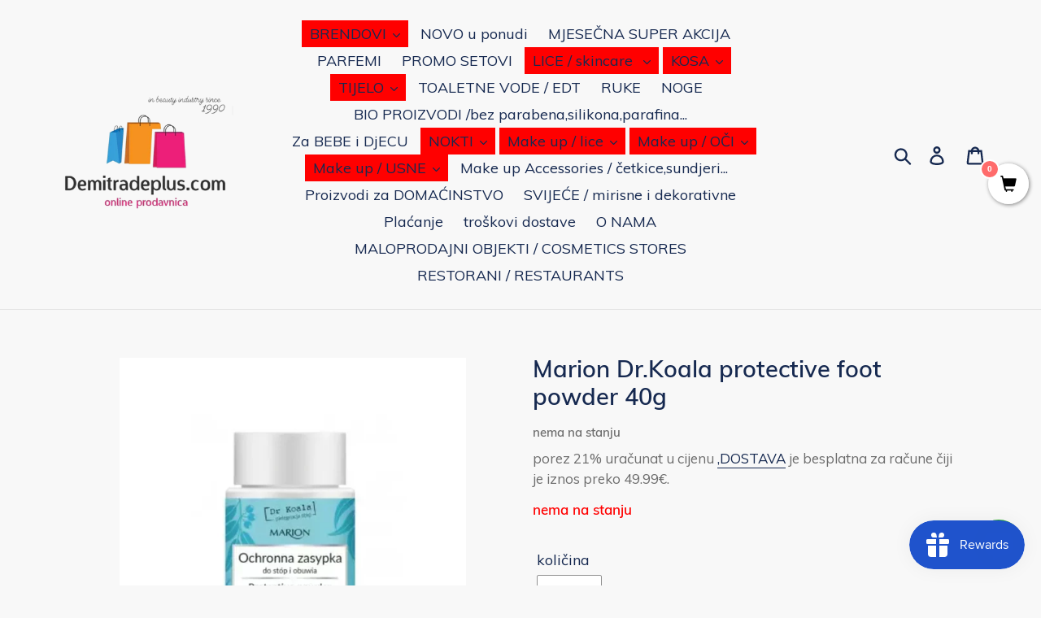

--- FILE ---
content_type: text/html; charset=utf-8
request_url: https://demitradeplus.com/products/marion-dr-koala-protective-foot-powder-40g
body_size: 27941
content:
<!doctype html>
<html class="no-js" lang="en">
<head>
  <meta charset="utf-8">
  <meta http-equiv="X-UA-Compatible" content="IE=edge,chrome=1">
  <meta name="viewport" content="width=device-width,initial-scale=1">
  <meta name="theme-color" content="#da2f0c">
  <link rel="canonical" href="https://demitradeplus.com/products/marion-dr-koala-protective-foot-powder-40g"><title>Marion Dr.Koala protective foot powder 40g
&ndash; Demi trade plus d.o.o.</title><meta name="description" content="Otkrijte njegu eukaliptusa i uživajte u savršeno glatkim i lijepim stopalima, zahvaljujući savjetima dr. Koale. Zahvaljujući sadržaju ulja eukaliptusa i mentola, puder pomaže u održavanju stopala i cipela svježim tokom cijelog dana i sprječava istrljavanje i abraziju. Upotreba: Nanesite prah na oprano i osušeno stopalo"><!-- /snippets/social-meta-tags.liquid -->




<meta property="og:site_name" content="Demi trade plus d.o.o. ">
<meta property="og:url" content="https://demitradeplus.com/products/marion-dr-koala-protective-foot-powder-40g">
<meta property="og:title" content="Marion Dr.Koala protective foot powder 40g">
<meta property="og:type" content="product">
<meta property="og:description" content="Otkrijte njegu eukaliptusa i uživajte u savršeno glatkim i lijepim stopalima, zahvaljujući savjetima dr. Koale. Zahvaljujući sadržaju ulja eukaliptusa i mentola, puder pomaže u održavanju stopala i cipela svježim tokom cijelog dana i sprječava istrljavanje i abraziju. Upotreba: Nanesite prah na oprano i osušeno stopalo">

  <meta property="og:price:amount" content="2,24">
  <meta property="og:price:currency" content="EUR">

<meta property="og:image" content="http://demitradeplus.com/cdn/shop/products/Screenshot_20210707-221129_Chrome_1200x1200.jpg?v=1625688891">
<meta property="og:image:secure_url" content="https://demitradeplus.com/cdn/shop/products/Screenshot_20210707-221129_Chrome_1200x1200.jpg?v=1625688891">


<meta name="twitter:card" content="summary_large_image">
<meta name="twitter:title" content="Marion Dr.Koala protective foot powder 40g">
<meta name="twitter:description" content="Otkrijte njegu eukaliptusa i uživajte u savršeno glatkim i lijepim stopalima, zahvaljujući savjetima dr. Koale. Zahvaljujući sadržaju ulja eukaliptusa i mentola, puder pomaže u održavanju stopala i cipela svježim tokom cijelog dana i sprječava istrljavanje i abraziju. Upotreba: Nanesite prah na oprano i osušeno stopalo">


  <link href="//demitradeplus.com/cdn/shop/t/4/assets/theme.scss.css?v=115545664507192415121703200111" rel="stylesheet" type="text/css" media="all" />

  <script>
    var theme = {
      breakpoints: {
        medium: 750,
        large: 990,
        widescreen: 1400
      },
      strings: {
        addToCart: "Dodaj u korpu",
        soldOut: "nema na stanju",
        unavailable: "nedostupan",
        regularPrice: "redovna cijena",
        salePrice: "cijena na popustu",
        sale: "cijena na web shopu ",
        showMore: "Prikaži više",
        showLess: "Pokaži manje",
        addressError: "greška prilikom traženja te adrese",
        addressNoResults: "Nema rezultata za tu adresu",
        addressQueryLimit: "Prekoračili ste ograničenje upotrebe Google API-ja. Razmislite o nadogradnji na a \u003ca href=\"https:\/\/developers.google.com\/maps\/premium\/usage-limits\"\u003ePremium Plan\u003c\/a\u003e.",
        authError: "Postoji problem s provjerom autentičnosti računa na Google mapama.",
        newWindow: "otvori u novom polju",
        external: "Opens external website.",
        newWindowExternal: "Otvara eksternu veb lokaciju.",
        removeLabel: "ukloni [product]",
        update: "Update",
        quantity: "Količina",
        discountedTotal: "ukupan popust",
        regularTotal: "Regular total",
        priceColumn: "Pogledajte detalje o popustima u polju  ,,Cijena,,.",
        quantityMinimumMessage: "Količina mora biti 1 ili više",
        cartError: "Došlo je do greške prilikom ažuriranja vaše porudžbine. Pokušajte ponovo.",
        removedItemMessage: "Izbačena \u003cspan class = \"cart__removed-product-details\"\u003e ([quantity]) [link] \u003c\/span\u003e iz vaše korpe.",
        unitPrice: "jedinična cijena",
        unitPriceSeparator: "po",
        oneCartCount: "1 stavka",
        otherCartCount: "[count] stavke",
        quantityLabel: "količina: [count]"
      },
      moneyFormat: "€{{amount_with_comma_separator}}",
      moneyFormatWithCurrency: "€{{amount_with_comma_separator}} EUR"
    }

    document.documentElement.className = document.documentElement.className.replace('no-js', 'js');
  </script><script src="//demitradeplus.com/cdn/shop/t/4/assets/lazysizes.js?v=94224023136283657951573228988" async="async"></script>
  <script src="//demitradeplus.com/cdn/shop/t/4/assets/vendor.js?v=12001839194546984181573228989" defer="defer"></script>
  <script src="//demitradeplus.com/cdn/shop/t/4/assets/theme.js?v=183360289219762203611573228989" defer="defer"></script>

 

  <!-- Avada FSB Script -->
 <script>var AVADA_FSB = {
    bars: [],
    cart: 0,
    compatible: {
      langify: ''
    }
}</script>

  
  <!-- Avada FSB Compatible Script -->
 
  
  
  
  
  
  <!-- /Avada FSB Compatible Script -->


  <!-- /Avada FSB Script -->

 <!-- "snippets/buddha-megamenu-before.liquid" was not rendered, the associated app was uninstalled -->
  <!-- "snippets/buddha-megamenu.liquid" was not rendered, the associated app was uninstalled -->
  <script>window.performance && window.performance.mark && window.performance.mark('shopify.content_for_header.start');</script><meta name="google-site-verification" content="O5xo2SNMLqKhOioyMZ_ztBEFCN_7C-ZeURUqo8IL4tU">
<meta id="shopify-digital-wallet" name="shopify-digital-wallet" content="/2589163593/digital_wallets/dialog">
<link rel="alternate" type="application/json+oembed" href="https://demitradeplus.com/products/marion-dr-koala-protective-foot-powder-40g.oembed">
<script async="async" src="/checkouts/internal/preloads.js?locale=en-ME"></script>
<script id="shopify-features" type="application/json">{"accessToken":"be33add0d3e187ba5c9260985dbcbdbd","betas":["rich-media-storefront-analytics"],"domain":"demitradeplus.com","predictiveSearch":true,"shopId":2589163593,"locale":"en"}</script>
<script>var Shopify = Shopify || {};
Shopify.shop = "eveline-cosmetics-beauty-and-make-up-store.myshopify.com";
Shopify.locale = "en";
Shopify.currency = {"active":"EUR","rate":"1.0"};
Shopify.country = "ME";
Shopify.theme = {"name":"Debut","id":79284731994,"schema_name":"Debut","schema_version":"14.2.0","theme_store_id":796,"role":"main"};
Shopify.theme.handle = "null";
Shopify.theme.style = {"id":null,"handle":null};
Shopify.cdnHost = "demitradeplus.com/cdn";
Shopify.routes = Shopify.routes || {};
Shopify.routes.root = "/";</script>
<script type="module">!function(o){(o.Shopify=o.Shopify||{}).modules=!0}(window);</script>
<script>!function(o){function n(){var o=[];function n(){o.push(Array.prototype.slice.apply(arguments))}return n.q=o,n}var t=o.Shopify=o.Shopify||{};t.loadFeatures=n(),t.autoloadFeatures=n()}(window);</script>
<script id="shop-js-analytics" type="application/json">{"pageType":"product"}</script>
<script defer="defer" async type="module" src="//demitradeplus.com/cdn/shopifycloud/shop-js/modules/v2/client.init-shop-cart-sync_C5BV16lS.en.esm.js"></script>
<script defer="defer" async type="module" src="//demitradeplus.com/cdn/shopifycloud/shop-js/modules/v2/chunk.common_CygWptCX.esm.js"></script>
<script type="module">
  await import("//demitradeplus.com/cdn/shopifycloud/shop-js/modules/v2/client.init-shop-cart-sync_C5BV16lS.en.esm.js");
await import("//demitradeplus.com/cdn/shopifycloud/shop-js/modules/v2/chunk.common_CygWptCX.esm.js");

  window.Shopify.SignInWithShop?.initShopCartSync?.({"fedCMEnabled":true,"windoidEnabled":true});

</script>
<script>(function() {
  var isLoaded = false;
  function asyncLoad() {
    if (isLoaded) return;
    isLoaded = true;
    var urls = ["https:\/\/sales-notification-cdn.makeprosimp.com\/v1\/published\/22963\/516c60e35c39417e807c97cc496fd35c\/4\/app.js?v=1\u0026shop=eveline-cosmetics-beauty-and-make-up-store.myshopify.com","\/\/satcb.azureedge.net\/Scripts\/satcb.min.js?shop=eveline-cosmetics-beauty-and-make-up-store.myshopify.com","https:\/\/counter.smar7apps.com\/assets\/js\/smar7counter.min.js?v=1.2\u0026shop=eveline-cosmetics-beauty-and-make-up-store.myshopify.com","https:\/\/client.labelfy.app\/js\/labelfy.js?shop=eveline-cosmetics-beauty-and-make-up-store.myshopify.com","https:\/\/js.smile.io\/v1\/smile-shopify.js?shop=eveline-cosmetics-beauty-and-make-up-store.myshopify.com","\/\/cdn.secomapp.com\/promotionpopup\/cdn\/allshops\/eveline-cosmetics-beauty-and-make-up-store\/1643842832.js?shop=eveline-cosmetics-beauty-and-make-up-store.myshopify.com","https:\/\/cdn.hextom.com\/js\/quickannouncementbar.js?shop=eveline-cosmetics-beauty-and-make-up-store.myshopify.com","https:\/\/cdn.hextom.com\/js\/freeshippingbar.js?shop=eveline-cosmetics-beauty-and-make-up-store.myshopify.com","https:\/\/cdn2.hextom.com\/js\/smartpushmarketing.js?shop=eveline-cosmetics-beauty-and-make-up-store.myshopify.com"];
    for (var i = 0; i < urls.length; i++) {
      var s = document.createElement('script');
      s.type = 'text/javascript';
      s.async = true;
      s.src = urls[i];
      var x = document.getElementsByTagName('script')[0];
      x.parentNode.insertBefore(s, x);
    }
  };
  if(window.attachEvent) {
    window.attachEvent('onload', asyncLoad);
  } else {
    window.addEventListener('load', asyncLoad, false);
  }
})();</script>
<script id="__st">var __st={"a":2589163593,"offset":3600,"reqid":"5e2328b0-233e-49da-8119-581d4f588469-1768839086","pageurl":"demitradeplus.com\/products\/marion-dr-koala-protective-foot-powder-40g","u":"ee743454c217","p":"product","rtyp":"product","rid":6806324281502};</script>
<script>window.ShopifyPaypalV4VisibilityTracking = true;</script>
<script id="captcha-bootstrap">!function(){'use strict';const t='contact',e='account',n='new_comment',o=[[t,t],['blogs',n],['comments',n],[t,'customer']],c=[[e,'customer_login'],[e,'guest_login'],[e,'recover_customer_password'],[e,'create_customer']],r=t=>t.map((([t,e])=>`form[action*='/${t}']:not([data-nocaptcha='true']) input[name='form_type'][value='${e}']`)).join(','),a=t=>()=>t?[...document.querySelectorAll(t)].map((t=>t.form)):[];function s(){const t=[...o],e=r(t);return a(e)}const i='password',u='form_key',d=['recaptcha-v3-token','g-recaptcha-response','h-captcha-response',i],f=()=>{try{return window.sessionStorage}catch{return}},m='__shopify_v',_=t=>t.elements[u];function p(t,e,n=!1){try{const o=window.sessionStorage,c=JSON.parse(o.getItem(e)),{data:r}=function(t){const{data:e,action:n}=t;return t[m]||n?{data:e,action:n}:{data:t,action:n}}(c);for(const[e,n]of Object.entries(r))t.elements[e]&&(t.elements[e].value=n);n&&o.removeItem(e)}catch(o){console.error('form repopulation failed',{error:o})}}const l='form_type',E='cptcha';function T(t){t.dataset[E]=!0}const w=window,h=w.document,L='Shopify',v='ce_forms',y='captcha';let A=!1;((t,e)=>{const n=(g='f06e6c50-85a8-45c8-87d0-21a2b65856fe',I='https://cdn.shopify.com/shopifycloud/storefront-forms-hcaptcha/ce_storefront_forms_captcha_hcaptcha.v1.5.2.iife.js',D={infoText:'Protected by hCaptcha',privacyText:'Privacy',termsText:'Terms'},(t,e,n)=>{const o=w[L][v],c=o.bindForm;if(c)return c(t,g,e,D).then(n);var r;o.q.push([[t,g,e,D],n]),r=I,A||(h.body.append(Object.assign(h.createElement('script'),{id:'captcha-provider',async:!0,src:r})),A=!0)});var g,I,D;w[L]=w[L]||{},w[L][v]=w[L][v]||{},w[L][v].q=[],w[L][y]=w[L][y]||{},w[L][y].protect=function(t,e){n(t,void 0,e),T(t)},Object.freeze(w[L][y]),function(t,e,n,w,h,L){const[v,y,A,g]=function(t,e,n){const i=e?o:[],u=t?c:[],d=[...i,...u],f=r(d),m=r(i),_=r(d.filter((([t,e])=>n.includes(e))));return[a(f),a(m),a(_),s()]}(w,h,L),I=t=>{const e=t.target;return e instanceof HTMLFormElement?e:e&&e.form},D=t=>v().includes(t);t.addEventListener('submit',(t=>{const e=I(t);if(!e)return;const n=D(e)&&!e.dataset.hcaptchaBound&&!e.dataset.recaptchaBound,o=_(e),c=g().includes(e)&&(!o||!o.value);(n||c)&&t.preventDefault(),c&&!n&&(function(t){try{if(!f())return;!function(t){const e=f();if(!e)return;const n=_(t);if(!n)return;const o=n.value;o&&e.removeItem(o)}(t);const e=Array.from(Array(32),(()=>Math.random().toString(36)[2])).join('');!function(t,e){_(t)||t.append(Object.assign(document.createElement('input'),{type:'hidden',name:u})),t.elements[u].value=e}(t,e),function(t,e){const n=f();if(!n)return;const o=[...t.querySelectorAll(`input[type='${i}']`)].map((({name:t})=>t)),c=[...d,...o],r={};for(const[a,s]of new FormData(t).entries())c.includes(a)||(r[a]=s);n.setItem(e,JSON.stringify({[m]:1,action:t.action,data:r}))}(t,e)}catch(e){console.error('failed to persist form',e)}}(e),e.submit())}));const S=(t,e)=>{t&&!t.dataset[E]&&(n(t,e.some((e=>e===t))),T(t))};for(const o of['focusin','change'])t.addEventListener(o,(t=>{const e=I(t);D(e)&&S(e,y())}));const B=e.get('form_key'),M=e.get(l),P=B&&M;t.addEventListener('DOMContentLoaded',(()=>{const t=y();if(P)for(const e of t)e.elements[l].value===M&&p(e,B);[...new Set([...A(),...v().filter((t=>'true'===t.dataset.shopifyCaptcha))])].forEach((e=>S(e,t)))}))}(h,new URLSearchParams(w.location.search),n,t,e,['guest_login'])})(!0,!0)}();</script>
<script integrity="sha256-4kQ18oKyAcykRKYeNunJcIwy7WH5gtpwJnB7kiuLZ1E=" data-source-attribution="shopify.loadfeatures" defer="defer" src="//demitradeplus.com/cdn/shopifycloud/storefront/assets/storefront/load_feature-a0a9edcb.js" crossorigin="anonymous"></script>
<script data-source-attribution="shopify.dynamic_checkout.dynamic.init">var Shopify=Shopify||{};Shopify.PaymentButton=Shopify.PaymentButton||{isStorefrontPortableWallets:!0,init:function(){window.Shopify.PaymentButton.init=function(){};var t=document.createElement("script");t.src="https://demitradeplus.com/cdn/shopifycloud/portable-wallets/latest/portable-wallets.en.js",t.type="module",document.head.appendChild(t)}};
</script>
<script data-source-attribution="shopify.dynamic_checkout.buyer_consent">
  function portableWalletsHideBuyerConsent(e){var t=document.getElementById("shopify-buyer-consent"),n=document.getElementById("shopify-subscription-policy-button");t&&n&&(t.classList.add("hidden"),t.setAttribute("aria-hidden","true"),n.removeEventListener("click",e))}function portableWalletsShowBuyerConsent(e){var t=document.getElementById("shopify-buyer-consent"),n=document.getElementById("shopify-subscription-policy-button");t&&n&&(t.classList.remove("hidden"),t.removeAttribute("aria-hidden"),n.addEventListener("click",e))}window.Shopify?.PaymentButton&&(window.Shopify.PaymentButton.hideBuyerConsent=portableWalletsHideBuyerConsent,window.Shopify.PaymentButton.showBuyerConsent=portableWalletsShowBuyerConsent);
</script>
<script>
  function portableWalletsCleanup(e){e&&e.src&&console.error("Failed to load portable wallets script "+e.src);var t=document.querySelectorAll("shopify-accelerated-checkout .shopify-payment-button__skeleton, shopify-accelerated-checkout-cart .wallet-cart-button__skeleton"),e=document.getElementById("shopify-buyer-consent");for(let e=0;e<t.length;e++)t[e].remove();e&&e.remove()}function portableWalletsNotLoadedAsModule(e){e instanceof ErrorEvent&&"string"==typeof e.message&&e.message.includes("import.meta")&&"string"==typeof e.filename&&e.filename.includes("portable-wallets")&&(window.removeEventListener("error",portableWalletsNotLoadedAsModule),window.Shopify.PaymentButton.failedToLoad=e,"loading"===document.readyState?document.addEventListener("DOMContentLoaded",window.Shopify.PaymentButton.init):window.Shopify.PaymentButton.init())}window.addEventListener("error",portableWalletsNotLoadedAsModule);
</script>

<script type="module" src="https://demitradeplus.com/cdn/shopifycloud/portable-wallets/latest/portable-wallets.en.js" onError="portableWalletsCleanup(this)" crossorigin="anonymous"></script>
<script nomodule>
  document.addEventListener("DOMContentLoaded", portableWalletsCleanup);
</script>

<link id="shopify-accelerated-checkout-styles" rel="stylesheet" media="screen" href="https://demitradeplus.com/cdn/shopifycloud/portable-wallets/latest/accelerated-checkout-backwards-compat.css" crossorigin="anonymous">
<style id="shopify-accelerated-checkout-cart">
        #shopify-buyer-consent {
  margin-top: 1em;
  display: inline-block;
  width: 100%;
}

#shopify-buyer-consent.hidden {
  display: none;
}

#shopify-subscription-policy-button {
  background: none;
  border: none;
  padding: 0;
  text-decoration: underline;
  font-size: inherit;
  cursor: pointer;
}

#shopify-subscription-policy-button::before {
  box-shadow: none;
}

      </style>

<script>window.performance && window.performance.mark && window.performance.mark('shopify.content_for_header.end');</script>
<!-- "snippets/hulkcode_common.liquid" was not rendered, the associated app was uninstalled --><script src='https://volumediscount.hulkapps.com/hulkcode.js' defer='defer'></script>  <!-- QIKIFY NAVIGATOR START --> <script id="qikify-navigator"> 'use strict'; var shopifyCurrencyFormat = "€{{amount_with_comma_separator}}"; var shopifyLinkLists = [{ id: "main-menu", title: "Main menu", items: ["/collections/all","/collections/novo-u-ponudi","/collections/dnevne-akcije","/collections/parfemi","/collections/promo-setovi","/pages/kreme-i-serumi","/search","/search","/collections/toaletne-vode","/collections/ruke","/collections/noge","/collections/prirodni-proizvodi-bio","/collections/za-bebe-i-djecu","/collections/nokti","/products/contour-sensation-set-01-pink-beige","/collections/oci","/collections/usne","/collections/make-up-accessories","/collections/za-domacinstvo","/collections/svijece-mirisne-i-dekorativne","/pages/nacin-placanja","/pages/dostava","/pages/uvod","/pages/maloprodajni-objekti","/pages/restorani",], },{ id: "footer", title: "Demi trade plus d.o.o.  Ivana Milutinovića 10, 81400 Nikšić", items: ["/pages/uvod","/pages/kontakt","/pages/nacin-placanja","/pages/dostava","/pages/uslovi-koriscenja","/pages/reklamacija","/policies/terms-of-service","/policies/refund-policy",], },{ id: "web-shop", title: "Web Shop", items: [], },{ id: "web-shop-1", title: "Web shop", items: [], },{ id: "353258406046-child-c443378df3408119ff8e4b10014864fc-legacy-brendovi", title: "BRENDOVI", items: ["/collections/eveline-cosmetics-2","/collections/custom-collection-2","/collections/nacomi","/collections/paulas-choice","/collections/its-skin","/collections/carmex","/collections/neogen","/collections/cosrx","/collections/custom-collection","/collections/marion","/collections/matrix","/collections/top-choice","/collections/tipitop","/collections/city-cosmetics","/collections/wibo","/collections/lovely","/collections/biotaniqe","/collections/selfie-project","/collections/ariul-uskoro","/collections/q-a-uskoro","/collections/tree-hut-uskoro","/collections/fluff-uskoro","/collections/trust-my-sister",], },{ id: "267500683354-child-100f9b2ece603ab8332472d2615a56ce-legacy-lice-skincare", title: "LICE / skincare ", items: ["/collections/kreme","/collections/kreme-za-predio-oko-ociju","/collections/serumi-za-lice","/collections/tonici-toneri","/collections/emulzija","/collections/sredstva-za-ciscenje-lica","/collections/glina-za-lice","/collections/sredstva-za-ciscenje-lica-1","/collections/proivodi-za-problematicnu-kozu-akne-mitiseri-crvenilo","/collections/za-suncanje-lice",], },{ id: "267500912730-child-21e1dc7b7baa128672d36b0ae151f92c-legacy-kosa", title: "   KOSA", items: ["/collections/samponi","/collections/balzami-i-regeneratori","/collections/proizvodi-za-oblikovanje-kose","/collections/farbe-za-kosu","/collections/cetke-cesljevi","/collections/vikleri",], },{ id: "267501142106-child-7ffbe51a3bd69446567430f669a102d8-legacy-tijelo", title: "   TIJELO", items: ["/collections/losioni-za-tijelo","/collections/proizvodi-za-kupanje","/collections/piling-scrub-za-tijelo","/collections/anti-celulit-program","/collections/proizvodi-za-trudnice","/collections/proizvodi-za-samopotamnjivanje","/collections/intimna-njega","/collections/ulja-za-tijelo","/collections/depilacija","/collections/za-suncanje",], },{ id: "267501469786-child-466f8726c4bcded5f47a09f7557cc3ee-legacy-make-up-oci", title: "       Make up / OČI", items: ["/collections/sjenke-za-oci","/collections/maskare","/collections/serumi-za-trepavice","/collections/eyeliner","/collections/olovke-za-oci","/collections/obrve",], },{ id: "267501437018-child-79a36cc147ead9b0b717eeaba2f06466-legacy-make-up-usne", title: "        Make up / USNE", items: ["/collections/ruzevi-za-usne","/collections/tecni-ruzevi","/collections/sjajevi-za-usne","/collections/sjaj-za-povecanje-volumena-usana","/collections/serumi-za-usne","/collections/setovi-za-usne","/collections/olovke-za-usne","/collections/balzami-za-usne",], },{ id: "267500716122-child-8d6413741a03d3cf44e688e8e3408349-legacy-kreme", title: "KREME", items: ["/collections/masna-i-kombinovana-koza","/collections/normalna-koza","/collections/suva-koza","/collections/za-suv-tip-koze","/collections/za-sve-tipove-koze",], },{ id: "417623900318-child-0996b300186c38dccbbc0b8dbe112eed-legacy-nokti", title: "NOKTI", items: ["/collections/tretmanski-lakovi-za-nokte","/collections/gel-lakovi-bez-uv-lampe","/collections/lakovi-za-nokte-obicni","/collections/lakovi-za-nokte","/collections/skidaci-laka-za-nokte","/collections/pribor-za-nokte",], },{ id: "272013918298-child-04249072b5405a48dc0280f1c461ebe3-legacy-sredstva-za-ciscenje-lica", title: "SREDSTVA ZA ČIŠĆENJE LICA ", items: ["/collections/micelarne-vode","/collections/gelovi-za-pranje-lica","/collections/piling-scrub-za-lice","/collections/pjene-za-pranje-lica","/collections/puder-za-ciscenje-lica","/collections/uljani-cistaci","/collections/sapun-za-ciscenje-lica","/collections/sredstva-za-uklanjanje-sminke","/collections/flasteri-trakice",], },{ id: "425440510110-child-b04a6654a935c595f930d789697a691b-legacy-make-up-lice", title: "Make up / lice", items: ["/collections/tecni-puderi","/collections/korektori","/collections/baza-za-sminku-primer","/collections/brozeri","/collections/highlighteri","/collections/puderi-za-lice","/collections/puder-u-prahu","/collections/rumenilo","/collections/konturisanje-setovi","/collections/make-up-accessories",], },{ id: "customer-account-main-menu", title: "Customer account main menu", items: ["/","https://shopify.com/2589163593/account/orders?locale=en&region_country=ME",], },]; window.shopifyLinkLists = shopifyLinkLists; window.shopifyCurrencyFormat = shopifyCurrencyFormat; </script> <!-- QIKIFY NAVIGATOR END -->
  <script id="qikify-smartmenu-status" type="application/json"></script><script id="qikify-smartmenu-data" type="application/json"></script>
  <script type="text/javascript" src="https://sdk.qikify.com/tmenu/app-v5.js?token=emDUzj3Ln9ivgMtfJjQRYZsrMEOLPEBU&shop=eveline-cosmetics-beauty-and-make-up-store.myshopify.com" defer="defer"></script>
<link rel="stylesheet" href="//demitradeplus.com/cdn/shop/t/4/assets/sca-pp.css?v=26248894406678077071589244817">
 <script>
  
	SCAPPLive = {};
  
  SCAPPShop = {};
    
  </script>
<script src="//demitradeplus.com/cdn/shop/t/4/assets/sca-pp-initial.js?v=111549002022283561711643842834" type="text/javascript"></script>
   


                  <script>
              if (typeof BSS_PL == 'undefined') {
                  var BSS_PL = {};
              }
              var bssPlApiServer = "https://product-labels-pro.bsscommerce.com";
              BSS_PL.customerTags = 'null';
              BSS_PL.configData = [];
              BSS_PL.storeId = 9105;
              BSS_PL.currentPlan = "false";
              </script>
          <style>
.homepage-slideshow .slick-slide .bss_pl_img {
    visibility: hidden;
}
</style>
                    <!-- GS-Inventory Start. Do not change -->
  
  <script class="gsinvProdScript">
    gsInventoryDefaultV = "40259832938654";
    cntImages = 0;
    gsInventoryQty = {};
    gsIncoming = {};    
    gsIncomingDate = {};
    gsInventoryContinue = {};
    gssiproductUrl = "marion-dr-koala-protective-foot-powder-40g";
     gsInventoryQty[40259832938654] =  0  ; gsIncomingDate[40259832938654] = ''; gsInventoryContinue[40259832938654] = 'deny'; gsIncoming[40259832938654] =  false  ; cntImages++;     
  </script>

<script class="gsinvdata">
                             
  </script>

<script async type="text/javascript" src="https://gravity-apps.com/showinventory/js/shopify/gsinventory5427.js?v=gsd46dff6b1711686a861804e77e93d70a"></script>
<!-- GS-Inventory End. Do not change  --><script src="https://cdn.shopify.com/extensions/7bc9bb47-adfa-4267-963e-cadee5096caf/inbox-1252/assets/inbox-chat-loader.js" type="text/javascript" defer="defer"></script>
<link href="https://monorail-edge.shopifysvc.com" rel="dns-prefetch">
<script>(function(){if ("sendBeacon" in navigator && "performance" in window) {try {var session_token_from_headers = performance.getEntriesByType('navigation')[0].serverTiming.find(x => x.name == '_s').description;} catch {var session_token_from_headers = undefined;}var session_cookie_matches = document.cookie.match(/_shopify_s=([^;]*)/);var session_token_from_cookie = session_cookie_matches && session_cookie_matches.length === 2 ? session_cookie_matches[1] : "";var session_token = session_token_from_headers || session_token_from_cookie || "";function handle_abandonment_event(e) {var entries = performance.getEntries().filter(function(entry) {return /monorail-edge.shopifysvc.com/.test(entry.name);});if (!window.abandonment_tracked && entries.length === 0) {window.abandonment_tracked = true;var currentMs = Date.now();var navigation_start = performance.timing.navigationStart;var payload = {shop_id: 2589163593,url: window.location.href,navigation_start,duration: currentMs - navigation_start,session_token,page_type: "product"};window.navigator.sendBeacon("https://monorail-edge.shopifysvc.com/v1/produce", JSON.stringify({schema_id: "online_store_buyer_site_abandonment/1.1",payload: payload,metadata: {event_created_at_ms: currentMs,event_sent_at_ms: currentMs}}));}}window.addEventListener('pagehide', handle_abandonment_event);}}());</script>
<script id="web-pixels-manager-setup">(function e(e,d,r,n,o){if(void 0===o&&(o={}),!Boolean(null===(a=null===(i=window.Shopify)||void 0===i?void 0:i.analytics)||void 0===a?void 0:a.replayQueue)){var i,a;window.Shopify=window.Shopify||{};var t=window.Shopify;t.analytics=t.analytics||{};var s=t.analytics;s.replayQueue=[],s.publish=function(e,d,r){return s.replayQueue.push([e,d,r]),!0};try{self.performance.mark("wpm:start")}catch(e){}var l=function(){var e={modern:/Edge?\/(1{2}[4-9]|1[2-9]\d|[2-9]\d{2}|\d{4,})\.\d+(\.\d+|)|Firefox\/(1{2}[4-9]|1[2-9]\d|[2-9]\d{2}|\d{4,})\.\d+(\.\d+|)|Chrom(ium|e)\/(9{2}|\d{3,})\.\d+(\.\d+|)|(Maci|X1{2}).+ Version\/(15\.\d+|(1[6-9]|[2-9]\d|\d{3,})\.\d+)([,.]\d+|)( \(\w+\)|)( Mobile\/\w+|) Safari\/|Chrome.+OPR\/(9{2}|\d{3,})\.\d+\.\d+|(CPU[ +]OS|iPhone[ +]OS|CPU[ +]iPhone|CPU IPhone OS|CPU iPad OS)[ +]+(15[._]\d+|(1[6-9]|[2-9]\d|\d{3,})[._]\d+)([._]\d+|)|Android:?[ /-](13[3-9]|1[4-9]\d|[2-9]\d{2}|\d{4,})(\.\d+|)(\.\d+|)|Android.+Firefox\/(13[5-9]|1[4-9]\d|[2-9]\d{2}|\d{4,})\.\d+(\.\d+|)|Android.+Chrom(ium|e)\/(13[3-9]|1[4-9]\d|[2-9]\d{2}|\d{4,})\.\d+(\.\d+|)|SamsungBrowser\/([2-9]\d|\d{3,})\.\d+/,legacy:/Edge?\/(1[6-9]|[2-9]\d|\d{3,})\.\d+(\.\d+|)|Firefox\/(5[4-9]|[6-9]\d|\d{3,})\.\d+(\.\d+|)|Chrom(ium|e)\/(5[1-9]|[6-9]\d|\d{3,})\.\d+(\.\d+|)([\d.]+$|.*Safari\/(?![\d.]+ Edge\/[\d.]+$))|(Maci|X1{2}).+ Version\/(10\.\d+|(1[1-9]|[2-9]\d|\d{3,})\.\d+)([,.]\d+|)( \(\w+\)|)( Mobile\/\w+|) Safari\/|Chrome.+OPR\/(3[89]|[4-9]\d|\d{3,})\.\d+\.\d+|(CPU[ +]OS|iPhone[ +]OS|CPU[ +]iPhone|CPU IPhone OS|CPU iPad OS)[ +]+(10[._]\d+|(1[1-9]|[2-9]\d|\d{3,})[._]\d+)([._]\d+|)|Android:?[ /-](13[3-9]|1[4-9]\d|[2-9]\d{2}|\d{4,})(\.\d+|)(\.\d+|)|Mobile Safari.+OPR\/([89]\d|\d{3,})\.\d+\.\d+|Android.+Firefox\/(13[5-9]|1[4-9]\d|[2-9]\d{2}|\d{4,})\.\d+(\.\d+|)|Android.+Chrom(ium|e)\/(13[3-9]|1[4-9]\d|[2-9]\d{2}|\d{4,})\.\d+(\.\d+|)|Android.+(UC? ?Browser|UCWEB|U3)[ /]?(15\.([5-9]|\d{2,})|(1[6-9]|[2-9]\d|\d{3,})\.\d+)\.\d+|SamsungBrowser\/(5\.\d+|([6-9]|\d{2,})\.\d+)|Android.+MQ{2}Browser\/(14(\.(9|\d{2,})|)|(1[5-9]|[2-9]\d|\d{3,})(\.\d+|))(\.\d+|)|K[Aa][Ii]OS\/(3\.\d+|([4-9]|\d{2,})\.\d+)(\.\d+|)/},d=e.modern,r=e.legacy,n=navigator.userAgent;return n.match(d)?"modern":n.match(r)?"legacy":"unknown"}(),u="modern"===l?"modern":"legacy",c=(null!=n?n:{modern:"",legacy:""})[u],f=function(e){return[e.baseUrl,"/wpm","/b",e.hashVersion,"modern"===e.buildTarget?"m":"l",".js"].join("")}({baseUrl:d,hashVersion:r,buildTarget:u}),m=function(e){var d=e.version,r=e.bundleTarget,n=e.surface,o=e.pageUrl,i=e.monorailEndpoint;return{emit:function(e){var a=e.status,t=e.errorMsg,s=(new Date).getTime(),l=JSON.stringify({metadata:{event_sent_at_ms:s},events:[{schema_id:"web_pixels_manager_load/3.1",payload:{version:d,bundle_target:r,page_url:o,status:a,surface:n,error_msg:t},metadata:{event_created_at_ms:s}}]});if(!i)return console&&console.warn&&console.warn("[Web Pixels Manager] No Monorail endpoint provided, skipping logging."),!1;try{return self.navigator.sendBeacon.bind(self.navigator)(i,l)}catch(e){}var u=new XMLHttpRequest;try{return u.open("POST",i,!0),u.setRequestHeader("Content-Type","text/plain"),u.send(l),!0}catch(e){return console&&console.warn&&console.warn("[Web Pixels Manager] Got an unhandled error while logging to Monorail."),!1}}}}({version:r,bundleTarget:l,surface:e.surface,pageUrl:self.location.href,monorailEndpoint:e.monorailEndpoint});try{o.browserTarget=l,function(e){var d=e.src,r=e.async,n=void 0===r||r,o=e.onload,i=e.onerror,a=e.sri,t=e.scriptDataAttributes,s=void 0===t?{}:t,l=document.createElement("script"),u=document.querySelector("head"),c=document.querySelector("body");if(l.async=n,l.src=d,a&&(l.integrity=a,l.crossOrigin="anonymous"),s)for(var f in s)if(Object.prototype.hasOwnProperty.call(s,f))try{l.dataset[f]=s[f]}catch(e){}if(o&&l.addEventListener("load",o),i&&l.addEventListener("error",i),u)u.appendChild(l);else{if(!c)throw new Error("Did not find a head or body element to append the script");c.appendChild(l)}}({src:f,async:!0,onload:function(){if(!function(){var e,d;return Boolean(null===(d=null===(e=window.Shopify)||void 0===e?void 0:e.analytics)||void 0===d?void 0:d.initialized)}()){var d=window.webPixelsManager.init(e)||void 0;if(d){var r=window.Shopify.analytics;r.replayQueue.forEach((function(e){var r=e[0],n=e[1],o=e[2];d.publishCustomEvent(r,n,o)})),r.replayQueue=[],r.publish=d.publishCustomEvent,r.visitor=d.visitor,r.initialized=!0}}},onerror:function(){return m.emit({status:"failed",errorMsg:"".concat(f," has failed to load")})},sri:function(e){var d=/^sha384-[A-Za-z0-9+/=]+$/;return"string"==typeof e&&d.test(e)}(c)?c:"",scriptDataAttributes:o}),m.emit({status:"loading"})}catch(e){m.emit({status:"failed",errorMsg:(null==e?void 0:e.message)||"Unknown error"})}}})({shopId: 2589163593,storefrontBaseUrl: "https://demitradeplus.com",extensionsBaseUrl: "https://extensions.shopifycdn.com/cdn/shopifycloud/web-pixels-manager",monorailEndpoint: "https://monorail-edge.shopifysvc.com/unstable/produce_batch",surface: "storefront-renderer",enabledBetaFlags: ["2dca8a86"],webPixelsConfigList: [{"id":"1770029309","configuration":"{\"description\":\"Chatty conversion tracking pixel\",\"shopId\":\"7OkFIn4Lkxl6TMY2FbWa\"}","eventPayloadVersion":"v1","runtimeContext":"STRICT","scriptVersion":"13ac37025cff8583d58d6f1e51d29e4b","type":"APP","apiClientId":6641085,"privacyPurposes":["ANALYTICS"],"dataSharingAdjustments":{"protectedCustomerApprovalScopes":["read_customer_address","read_customer_email","read_customer_name","read_customer_personal_data","read_customer_phone"]}},{"id":"shopify-app-pixel","configuration":"{}","eventPayloadVersion":"v1","runtimeContext":"STRICT","scriptVersion":"0450","apiClientId":"shopify-pixel","type":"APP","privacyPurposes":["ANALYTICS","MARKETING"]},{"id":"shopify-custom-pixel","eventPayloadVersion":"v1","runtimeContext":"LAX","scriptVersion":"0450","apiClientId":"shopify-pixel","type":"CUSTOM","privacyPurposes":["ANALYTICS","MARKETING"]}],isMerchantRequest: false,initData: {"shop":{"name":"Demi trade plus d.o.o. ","paymentSettings":{"currencyCode":"EUR"},"myshopifyDomain":"eveline-cosmetics-beauty-and-make-up-store.myshopify.com","countryCode":"ME","storefrontUrl":"https:\/\/demitradeplus.com"},"customer":null,"cart":null,"checkout":null,"productVariants":[{"price":{"amount":2.24,"currencyCode":"EUR"},"product":{"title":"Marion Dr.Koala protective foot powder 40g","vendor":"Demi trade plus d.o.o.","id":"6806324281502","untranslatedTitle":"Marion Dr.Koala protective foot powder 40g","url":"\/products\/marion-dr-koala-protective-foot-powder-40g","type":""},"id":"40259832938654","image":{"src":"\/\/demitradeplus.com\/cdn\/shop\/products\/Screenshot_20210707-221129_Chrome.jpg?v=1625688891"},"sku":"","title":"Default Title","untranslatedTitle":"Default Title"}],"purchasingCompany":null},},"https://demitradeplus.com/cdn","fcfee988w5aeb613cpc8e4bc33m6693e112",{"modern":"","legacy":""},{"shopId":"2589163593","storefrontBaseUrl":"https:\/\/demitradeplus.com","extensionBaseUrl":"https:\/\/extensions.shopifycdn.com\/cdn\/shopifycloud\/web-pixels-manager","surface":"storefront-renderer","enabledBetaFlags":"[\"2dca8a86\"]","isMerchantRequest":"false","hashVersion":"fcfee988w5aeb613cpc8e4bc33m6693e112","publish":"custom","events":"[[\"page_viewed\",{}],[\"product_viewed\",{\"productVariant\":{\"price\":{\"amount\":2.24,\"currencyCode\":\"EUR\"},\"product\":{\"title\":\"Marion Dr.Koala protective foot powder 40g\",\"vendor\":\"Demi trade plus d.o.o.\",\"id\":\"6806324281502\",\"untranslatedTitle\":\"Marion Dr.Koala protective foot powder 40g\",\"url\":\"\/products\/marion-dr-koala-protective-foot-powder-40g\",\"type\":\"\"},\"id\":\"40259832938654\",\"image\":{\"src\":\"\/\/demitradeplus.com\/cdn\/shop\/products\/Screenshot_20210707-221129_Chrome.jpg?v=1625688891\"},\"sku\":\"\",\"title\":\"Default Title\",\"untranslatedTitle\":\"Default Title\"}}]]"});</script><script>
  window.ShopifyAnalytics = window.ShopifyAnalytics || {};
  window.ShopifyAnalytics.meta = window.ShopifyAnalytics.meta || {};
  window.ShopifyAnalytics.meta.currency = 'EUR';
  var meta = {"product":{"id":6806324281502,"gid":"gid:\/\/shopify\/Product\/6806324281502","vendor":"Demi trade plus d.o.o.","type":"","handle":"marion-dr-koala-protective-foot-powder-40g","variants":[{"id":40259832938654,"price":224,"name":"Marion Dr.Koala protective foot powder 40g","public_title":null,"sku":""}],"remote":false},"page":{"pageType":"product","resourceType":"product","resourceId":6806324281502,"requestId":"5e2328b0-233e-49da-8119-581d4f588469-1768839086"}};
  for (var attr in meta) {
    window.ShopifyAnalytics.meta[attr] = meta[attr];
  }
</script>
<script class="analytics">
  (function () {
    var customDocumentWrite = function(content) {
      var jquery = null;

      if (window.jQuery) {
        jquery = window.jQuery;
      } else if (window.Checkout && window.Checkout.$) {
        jquery = window.Checkout.$;
      }

      if (jquery) {
        jquery('body').append(content);
      }
    };

    var hasLoggedConversion = function(token) {
      if (token) {
        return document.cookie.indexOf('loggedConversion=' + token) !== -1;
      }
      return false;
    }

    var setCookieIfConversion = function(token) {
      if (token) {
        var twoMonthsFromNow = new Date(Date.now());
        twoMonthsFromNow.setMonth(twoMonthsFromNow.getMonth() + 2);

        document.cookie = 'loggedConversion=' + token + '; expires=' + twoMonthsFromNow;
      }
    }

    var trekkie = window.ShopifyAnalytics.lib = window.trekkie = window.trekkie || [];
    if (trekkie.integrations) {
      return;
    }
    trekkie.methods = [
      'identify',
      'page',
      'ready',
      'track',
      'trackForm',
      'trackLink'
    ];
    trekkie.factory = function(method) {
      return function() {
        var args = Array.prototype.slice.call(arguments);
        args.unshift(method);
        trekkie.push(args);
        return trekkie;
      };
    };
    for (var i = 0; i < trekkie.methods.length; i++) {
      var key = trekkie.methods[i];
      trekkie[key] = trekkie.factory(key);
    }
    trekkie.load = function(config) {
      trekkie.config = config || {};
      trekkie.config.initialDocumentCookie = document.cookie;
      var first = document.getElementsByTagName('script')[0];
      var script = document.createElement('script');
      script.type = 'text/javascript';
      script.onerror = function(e) {
        var scriptFallback = document.createElement('script');
        scriptFallback.type = 'text/javascript';
        scriptFallback.onerror = function(error) {
                var Monorail = {
      produce: function produce(monorailDomain, schemaId, payload) {
        var currentMs = new Date().getTime();
        var event = {
          schema_id: schemaId,
          payload: payload,
          metadata: {
            event_created_at_ms: currentMs,
            event_sent_at_ms: currentMs
          }
        };
        return Monorail.sendRequest("https://" + monorailDomain + "/v1/produce", JSON.stringify(event));
      },
      sendRequest: function sendRequest(endpointUrl, payload) {
        // Try the sendBeacon API
        if (window && window.navigator && typeof window.navigator.sendBeacon === 'function' && typeof window.Blob === 'function' && !Monorail.isIos12()) {
          var blobData = new window.Blob([payload], {
            type: 'text/plain'
          });

          if (window.navigator.sendBeacon(endpointUrl, blobData)) {
            return true;
          } // sendBeacon was not successful

        } // XHR beacon

        var xhr = new XMLHttpRequest();

        try {
          xhr.open('POST', endpointUrl);
          xhr.setRequestHeader('Content-Type', 'text/plain');
          xhr.send(payload);
        } catch (e) {
          console.log(e);
        }

        return false;
      },
      isIos12: function isIos12() {
        return window.navigator.userAgent.lastIndexOf('iPhone; CPU iPhone OS 12_') !== -1 || window.navigator.userAgent.lastIndexOf('iPad; CPU OS 12_') !== -1;
      }
    };
    Monorail.produce('monorail-edge.shopifysvc.com',
      'trekkie_storefront_load_errors/1.1',
      {shop_id: 2589163593,
      theme_id: 79284731994,
      app_name: "storefront",
      context_url: window.location.href,
      source_url: "//demitradeplus.com/cdn/s/trekkie.storefront.cd680fe47e6c39ca5d5df5f0a32d569bc48c0f27.min.js"});

        };
        scriptFallback.async = true;
        scriptFallback.src = '//demitradeplus.com/cdn/s/trekkie.storefront.cd680fe47e6c39ca5d5df5f0a32d569bc48c0f27.min.js';
        first.parentNode.insertBefore(scriptFallback, first);
      };
      script.async = true;
      script.src = '//demitradeplus.com/cdn/s/trekkie.storefront.cd680fe47e6c39ca5d5df5f0a32d569bc48c0f27.min.js';
      first.parentNode.insertBefore(script, first);
    };
    trekkie.load(
      {"Trekkie":{"appName":"storefront","development":false,"defaultAttributes":{"shopId":2589163593,"isMerchantRequest":null,"themeId":79284731994,"themeCityHash":"15083785897159939968","contentLanguage":"en","currency":"EUR","eventMetadataId":"08644540-d76c-41c3-91a8-29c08dee03c3"},"isServerSideCookieWritingEnabled":true,"monorailRegion":"shop_domain","enabledBetaFlags":["65f19447"]},"Session Attribution":{},"S2S":{"facebookCapiEnabled":false,"source":"trekkie-storefront-renderer","apiClientId":580111}}
    );

    var loaded = false;
    trekkie.ready(function() {
      if (loaded) return;
      loaded = true;

      window.ShopifyAnalytics.lib = window.trekkie;

      var originalDocumentWrite = document.write;
      document.write = customDocumentWrite;
      try { window.ShopifyAnalytics.merchantGoogleAnalytics.call(this); } catch(error) {};
      document.write = originalDocumentWrite;

      window.ShopifyAnalytics.lib.page(null,{"pageType":"product","resourceType":"product","resourceId":6806324281502,"requestId":"5e2328b0-233e-49da-8119-581d4f588469-1768839086","shopifyEmitted":true});

      var match = window.location.pathname.match(/checkouts\/(.+)\/(thank_you|post_purchase)/)
      var token = match? match[1]: undefined;
      if (!hasLoggedConversion(token)) {
        setCookieIfConversion(token);
        window.ShopifyAnalytics.lib.track("Viewed Product",{"currency":"EUR","variantId":40259832938654,"productId":6806324281502,"productGid":"gid:\/\/shopify\/Product\/6806324281502","name":"Marion Dr.Koala protective foot powder 40g","price":"2.24","sku":"","brand":"Demi trade plus d.o.o.","variant":null,"category":"","nonInteraction":true,"remote":false},undefined,undefined,{"shopifyEmitted":true});
      window.ShopifyAnalytics.lib.track("monorail:\/\/trekkie_storefront_viewed_product\/1.1",{"currency":"EUR","variantId":40259832938654,"productId":6806324281502,"productGid":"gid:\/\/shopify\/Product\/6806324281502","name":"Marion Dr.Koala protective foot powder 40g","price":"2.24","sku":"","brand":"Demi trade plus d.o.o.","variant":null,"category":"","nonInteraction":true,"remote":false,"referer":"https:\/\/demitradeplus.com\/products\/marion-dr-koala-protective-foot-powder-40g"});
      }
    });


        var eventsListenerScript = document.createElement('script');
        eventsListenerScript.async = true;
        eventsListenerScript.src = "//demitradeplus.com/cdn/shopifycloud/storefront/assets/shop_events_listener-3da45d37.js";
        document.getElementsByTagName('head')[0].appendChild(eventsListenerScript);

})();</script>
<script
  defer
  src="https://demitradeplus.com/cdn/shopifycloud/perf-kit/shopify-perf-kit-3.0.4.min.js"
  data-application="storefront-renderer"
  data-shop-id="2589163593"
  data-render-region="gcp-us-central1"
  data-page-type="product"
  data-theme-instance-id="79284731994"
  data-theme-name="Debut"
  data-theme-version="14.2.0"
  data-monorail-region="shop_domain"
  data-resource-timing-sampling-rate="10"
  data-shs="true"
  data-shs-beacon="true"
  data-shs-export-with-fetch="true"
  data-shs-logs-sample-rate="1"
  data-shs-beacon-endpoint="https://demitradeplus.com/api/collect"
></script>
</head>
             

<body class="template-product">
  <!-- "snippets/buddha-megamenu-wireframe.liquid" was not rendered, the associated app was uninstalled -->

            
              <!-- "snippets/socialshopwave-helper.liquid" was not rendered, the associated app was uninstalled -->
            

  <a class="in-page-link visually-hidden skip-link" href="#MainContent">preskočiti sadržaj</a>

  <div id="SearchDrawer" class="search-bar drawer drawer--top" role="dialog" aria-modal="true" aria-label="Search">
    <div class="search-bar__table">
      <div class="search-bar__table-cell search-bar__form-wrapper">
        <form class="search search-bar__form" action="/search" method="get" role="search">
          <input class="search__input search-bar__input" type="search" name="q" value="" placeholder="Search" aria-label="Search">
          <button class="search-bar__submit search__submit btn--link" type="submit">
            <svg aria-hidden="true" focusable="false" role="presentation" class="icon icon-search" viewBox="0 0 37 40"><path d="M35.6 36l-9.8-9.8c4.1-5.4 3.6-13.2-1.3-18.1-5.4-5.4-14.2-5.4-19.7 0-5.4 5.4-5.4 14.2 0 19.7 2.6 2.6 6.1 4.1 9.8 4.1 3 0 5.9-1 8.3-2.8l9.8 9.8c.4.4.9.6 1.4.6s1-.2 1.4-.6c.9-.9.9-2.1.1-2.9zm-20.9-8.2c-2.6 0-5.1-1-7-2.9-3.9-3.9-3.9-10.1 0-14C9.6 9 12.2 8 14.7 8s5.1 1 7 2.9c3.9 3.9 3.9 10.1 0 14-1.9 1.9-4.4 2.9-7 2.9z"/></svg>
            <span class="icon__fallback-text">PRETRAGA</span>
          </button>
        </form>
      </div>
      <div class="search-bar__table-cell text-right">
        <button type="button" class="btn--link search-bar__close js-drawer-close">
          <svg aria-hidden="true" focusable="false" role="presentation" class="icon icon-close" viewBox="0 0 40 40"><path d="M23.868 20.015L39.117 4.78c1.11-1.108 1.11-2.77 0-3.877-1.109-1.108-2.773-1.108-3.882 0L19.986 16.137 4.737.904C3.628-.204 1.965-.204.856.904c-1.11 1.108-1.11 2.77 0 3.877l15.249 15.234L.855 35.248c-1.108 1.108-1.108 2.77 0 3.877.555.554 1.248.831 1.942.831s1.386-.277 1.94-.83l15.25-15.234 15.248 15.233c.555.554 1.248.831 1.941.831s1.387-.277 1.941-.83c1.11-1.109 1.11-2.77 0-3.878L23.868 20.015z" class="layer"/></svg>
          <span class="icon__fallback-text">zatvori pretragu</span>
        </button>
      </div>
    </div>
  </div><style data-shopify>

  .cart-popup {
    box-shadow: 1px 1px 10px 2px rgba(228, 228, 228, 0.5);
  }</style><div class="cart-popup-wrapper cart-popup-wrapper--hidden" role="dialog" aria-modal="true" aria-labelledby="CartPopupHeading" data-cart-popup-wrapper>
  <div class="cart-popup" data-cart-popup tabindex="-1">
    <h2 id="CartPopupHeading" class="cart-popup__heading">Upravo je dodat u vašu korpu</h2>
    <button class="cart-popup__close" aria-label="zatvori (esc)" data-cart-popup-close><svg aria-hidden="true" focusable="false" role="presentation" class="icon icon-close" viewBox="0 0 40 40"><path d="M23.868 20.015L39.117 4.78c1.11-1.108 1.11-2.77 0-3.877-1.109-1.108-2.773-1.108-3.882 0L19.986 16.137 4.737.904C3.628-.204 1.965-.204.856.904c-1.11 1.108-1.11 2.77 0 3.877l15.249 15.234L.855 35.248c-1.108 1.108-1.108 2.77 0 3.877.555.554 1.248.831 1.942.831s1.386-.277 1.94-.83l15.25-15.234 15.248 15.233c.555.554 1.248.831 1.941.831s1.387-.277 1.941-.83c1.11-1.109 1.11-2.77 0-3.878L23.868 20.015z" class="layer"/></svg></button>

    <div class="cart-popup-item">
      <div class="cart-popup-item__image-wrapper hide" data-cart-popup-image-wrapper>
        <div class="cart-popup-item__image cart-popup-item__image--placeholder" data-cart-popup-image-placeholder>
          <div data-placeholder-size></div>
          <div class="placeholder-background placeholder-background--animation"></div>
        </div>
      </div>
      <div class="cart-popup-item__description">
        <div>
          <div class="cart-popup-item__title" data-cart-popup-title></div>
          <ul class="product-details" aria-label="Detalji o proizvodu" data-cart-popup-product-details></ul>
        </div>
        <div class="cart-popup-item__quantity">
          <span class="visually-hidden" data-cart-popup-quantity-label></span>
          <span aria-hidden="true">kom:</span>
          <span aria-hidden="true" data-cart-popup-quantity></span>
        </div>
      </div>
    </div>

    <a href="/cart" class="cart-popup__cta-link btn btn--secondary-accent">
      vidi KORPU (<span data-cart-popup-cart-quantity></span>)
    </a>

    <div class="cart-popup__dismiss">
      <button class="cart-popup__dismiss-button text-link text-link--accent" data-cart-popup-dismiss>
        dodajte još proizvoda u korpu
      </button>
    </div>
  </div>
</div>

<div id="shopify-section-header" class="shopify-section"><style>
  /* Added by Mark T Shopify Theme Support on May 31 2020 */
  @media only screen and (max-width: 600px) {
    .sub-text {
      font-size: 14px; 
    }
  }
  /* End added by Mark T Shopify */
</style>



<div data-section-id="header" data-section-type="header-section">
  

  <header class="site-header border-bottom logo--left" role="banner">
    <div class="grid grid--no-gutters grid--table site-header__mobile-nav">
      

      <div class="grid__item medium-up--one-quarter logo-align--left">
        
        
          <div class="h2 site-header__logo">
        
          
<a href="/" class="site-header__logo-image">
              
              <img class="lazyload js"
                   src="//demitradeplus.com/cdn/shop/files/1617567129567_300x300.png?v=1617567180"
                   data-src="//demitradeplus.com/cdn/shop/files/1617567129567_{width}x.png?v=1617567180"
                   data-widths="[180, 360, 540, 720, 900, 1080, 1296, 1512, 1728, 2048]"
                   data-aspectratio="1.3112947658402203"
                   data-sizes="auto"
                   alt="Demi trade plus d.o.o. "
                   style="max-width: 245px">
              <noscript>
                
                <img src="//demitradeplus.com/cdn/shop/files/1617567129567_245x.png?v=1617567180"
                     srcset="//demitradeplus.com/cdn/shop/files/1617567129567_245x.png?v=1617567180 1x, //demitradeplus.com/cdn/shop/files/1617567129567_245x@2x.png?v=1617567180 2x"
                     alt="Demi trade plus d.o.o. "
                     style="max-width: 245px;">
              </noscript>
            </a>
          
        
          </div>
        
      </div>

      
        <nav class="grid__item medium-up--one-half small--hide" id="AccessibleNav" role="navigation">
          
<ul class="site-nav list--inline" id="SiteNav"> 
     


    
      <li class="site-nav--has-dropdown" data-has-dropdowns> 
        <button class="site-nav__link site-nav__link--main site-nav__link--button" type="button" aria-expanded="false" aria-controls="SiteNavLabel-brendovi">
          <span class="site-nav__label">BRENDOVI</span><svg aria-hidden="true" focusable="false" role="presentation" class="icon icon--wide icon-chevron-down" viewBox="0 0 498.98 284.49"><defs><style>.cls-1{fill:#231f20}</style></defs><path class="cls-1" d="M80.93 271.76A35 35 0 0 1 140.68 247l189.74 189.75L520.16 247a35 35 0 1 1 49.5 49.5L355.17 511a35 35 0 0 1-49.5 0L91.18 296.5a34.89 34.89 0 0 1-10.25-24.74z" transform="translate(-80.93 -236.76)"/></svg>
        </button>

        <div class="site-nav__dropdown" id="SiteNavLabel-brendovi">
          
            <ul>
              
                <li>
                  <a href="/collections/eveline-cosmetics-2"
                  class="site-nav__link site-nav__child-link"
                  
                >
                    <span class="site-nav__label">EVELINE COSMETICS </span>
                  </a>
                </li>
              
                <li>
                  <a href="/collections/custom-collection-2"
                  class="site-nav__link site-nav__child-link"
                  
                >
                    <span class="site-nav__label">Geek &amp; Gorgeous </span>
                  </a>
                </li>
              
                <li>
                  <a href="/collections/nacomi"
                  class="site-nav__link site-nav__child-link"
                  
                >
                    <span class="site-nav__label">NACOMI</span>
                  </a>
                </li>
              
                <li>
                  <a href="/collections/paulas-choice"
                  class="site-nav__link site-nav__child-link"
                  
                >
                    <span class="site-nav__label">PAULA&#39;S CHOICE </span>
                  </a>
                </li>
              
                <li>
                  <a href="/collections/its-skin"
                  class="site-nav__link site-nav__child-link"
                  
                >
                    <span class="site-nav__label">IT°S SKIN </span>
                  </a>
                </li>
              
                <li>
                  <a href="/collections/carmex"
                  class="site-nav__link site-nav__child-link"
                  
                >
                    <span class="site-nav__label">CARMEX </span>
                  </a>
                </li>
              
                <li>
                  <a href="/collections/neogen"
                  class="site-nav__link site-nav__child-link"
                  
                >
                    <span class="site-nav__label">NEOGEN</span>
                  </a>
                </li>
              
                <li>
                  <a href="/collections/cosrx"
                  class="site-nav__link site-nav__child-link"
                  
                >
                    <span class="site-nav__label">COSRX</span>
                  </a>
                </li>
              
                <li>
                  <a href="/collections/custom-collection"
                  class="site-nav__link site-nav__child-link"
                  
                >
                    <span class="site-nav__label">NACOMI next lvl. - NOVO!!!</span>
                  </a>
                </li>
              
                <li>
                  <a href="/collections/marion"
                  class="site-nav__link site-nav__child-link"
                  
                >
                    <span class="site-nav__label">MARION </span>
                  </a>
                </li>
              
                <li>
                  <a href="/collections/matrix"
                  class="site-nav__link site-nav__child-link"
                  
                >
                    <span class="site-nav__label">MATRIX</span>
                  </a>
                </li>
              
                <li>
                  <a href="/collections/top-choice"
                  class="site-nav__link site-nav__child-link"
                  
                >
                    <span class="site-nav__label">TOP CHOICE</span>
                  </a>
                </li>
              
                <li>
                  <a href="/collections/tipitop"
                  class="site-nav__link site-nav__child-link"
                  
                >
                    <span class="site-nav__label">TIPITOP</span>
                  </a>
                </li>
              
                <li>
                  <a href="/collections/city-cosmetics"
                  class="site-nav__link site-nav__child-link"
                  
                >
                    <span class="site-nav__label">CITY COSMETICS</span>
                  </a>
                </li>
              
                <li>
                  <a href="/collections/wibo"
                  class="site-nav__link site-nav__child-link"
                  
                >
                    <span class="site-nav__label">WIBO</span>
                  </a>
                </li>
              
                <li>
                  <a href="/collections/lovely"
                  class="site-nav__link site-nav__child-link"
                  
                >
                    <span class="site-nav__label">LOVELY</span>
                  </a>
                </li>
              
                <li>
                  <a href="/collections/biotaniqe"
                  class="site-nav__link site-nav__child-link"
                  
                >
                    <span class="site-nav__label">BIOTANIQE -uskoro</span>
                  </a>
                </li>
              
                <li>
                  <a href="/collections/selfie-project"
                  class="site-nav__link site-nav__child-link"
                  
                >
                    <span class="site-nav__label">SELFIE PROJECT -uskoro</span>
                  </a>
                </li>
              
                <li>
                  <a href="/collections/ariul-uskoro"
                  class="site-nav__link site-nav__child-link"
                  
                >
                    <span class="site-nav__label">ARIUL -uskoro</span>
                  </a>
                </li>
              
                <li>
                  <a href="/collections/q-a-uskoro"
                  class="site-nav__link site-nav__child-link"
                  
                >
                    <span class="site-nav__label">Q+A -uskoro</span>
                  </a>
                </li>
              
                <li>
                  <a href="/collections/tree-hut-uskoro"
                  class="site-nav__link site-nav__child-link"
                  
                >
                    <span class="site-nav__label">TREE HUT - uskoro</span>
                  </a>
                </li>
              
                <li>
                  <a href="/collections/fluff-uskoro"
                  class="site-nav__link site-nav__child-link"
                  
                >
                    <span class="site-nav__label">FLUFF - uskoro</span>
                  </a>
                </li>
              
                <li>
                  <a href="/collections/trust-my-sister"
                  class="site-nav__link site-nav__child-link site-nav__link--last"
                  
                >
                    <span class="site-nav__label">TRUST MY SISTER -uskoro</span>
                  </a>
                </li>
              
            </ul>
          
        </div>
      </li>
    
   


    
      <li >
        <a href="/collections/novo-u-ponudi"
          class="site-nav__link site-nav__link--main"
          
        >
          <span class="site-nav__label">NOVO u ponudi</span>
        </a>
      </li>
    
   


    
      <li >
        <a href="/collections/dnevne-akcije"
          class="site-nav__link site-nav__link--main"
          
        >
          <span class="site-nav__label">MJESEČNA SUPER AKCIJA </span>
        </a>
      </li>
    
   


    
      <li >
        <a href="/collections/parfemi"
          class="site-nav__link site-nav__link--main"
          
        >
          <span class="site-nav__label">PARFEMI</span>
        </a>
      </li>
    
   


    
      <li >
        <a href="/collections/promo-setovi"
          class="site-nav__link site-nav__link--main"
          
        >
          <span class="site-nav__label">PROMO SETOVI</span>
        </a>
      </li>
    
   


    
      <li class="site-nav--has-dropdown site-nav--has-centered-dropdown" data-has-dropdowns> 
        <button class="site-nav__link site-nav__link--main site-nav__link--button" type="button" aria-expanded="false" aria-controls="SiteNavLabel-lice-skincare">
          <span class="site-nav__label">LICE / skincare </span><svg aria-hidden="true" focusable="false" role="presentation" class="icon icon--wide icon-chevron-down" viewBox="0 0 498.98 284.49"><defs><style>.cls-1{fill:#231f20}</style></defs><path class="cls-1" d="M80.93 271.76A35 35 0 0 1 140.68 247l189.74 189.75L520.16 247a35 35 0 1 1 49.5 49.5L355.17 511a35 35 0 0 1-49.5 0L91.18 296.5a34.89 34.89 0 0 1-10.25-24.74z" transform="translate(-80.93 -236.76)"/></svg>
        </button>

        <div class="site-nav__dropdown site-nav__dropdown--centered" id="SiteNavLabel-lice-skincare">
          
            <div class="site-nav__childlist">
              <ul class="site-nav__childlist-grid">
                
                  
                    <li class="site-nav__childlist-item">
                      <a href="/collections/kreme"
                        class="site-nav__link site-nav__child-link site-nav__child-link--parent"
                        
                      >
                        <span class="site-nav__label">KREME</span>
                      </a>

                      
                        <ul>
                        
                          <li>
                            <a href="/collections/masna-i-kombinovana-koza"
                            class="site-nav__link site-nav__child-link"
                            
                          >
                              <span class="site-nav__label">Masna i kombinovana koža</span>
                            </a>
                          </li>
                        
                          <li>
                            <a href="/collections/normalna-koza"
                            class="site-nav__link site-nav__child-link"
                            
                          >
                              <span class="site-nav__label">Normalna koža</span>
                            </a>
                          </li>
                        
                          <li>
                            <a href="/collections/suva-koza"
                            class="site-nav__link site-nav__child-link"
                            
                          >
                              <span class="site-nav__label">Suva koža</span>
                            </a>
                          </li>
                        
                          <li>
                            <a href="/collections/za-suv-tip-koze"
                            class="site-nav__link site-nav__child-link"
                            
                          >
                              <span class="site-nav__label">Za izbjeljivanje kože</span>
                            </a>
                          </li>
                        
                          <li>
                            <a href="/collections/za-sve-tipove-koze"
                            class="site-nav__link site-nav__child-link"
                            
                          >
                              <span class="site-nav__label">Za sve tipove kože</span>
                            </a>
                          </li>
                        
                        </ul>
                      

                    </li>
                  
                    <li class="site-nav__childlist-item">
                      <a href="/collections/kreme-za-predio-oko-ociju"
                        class="site-nav__link site-nav__child-link site-nav__child-link--parent"
                        
                      >
                        <span class="site-nav__label">KREME ZA PREDIO OKO OKA</span>
                      </a>

                      

                    </li>
                  
                    <li class="site-nav__childlist-item">
                      <a href="/collections/serumi-za-lice"
                        class="site-nav__link site-nav__child-link site-nav__child-link--parent"
                        
                      >
                        <span class="site-nav__label">SERUMI </span>
                      </a>

                      

                    </li>
                  
                    <li class="site-nav__childlist-item">
                      <a href="/collections/tonici-toneri"
                        class="site-nav__link site-nav__child-link site-nav__child-link--parent"
                        
                      >
                        <span class="site-nav__label">TONICI / TONERI </span>
                      </a>

                      

                    </li>
                  
                    <li class="site-nav__childlist-item">
                      <a href="/collections/emulzija"
                        class="site-nav__link site-nav__child-link site-nav__child-link--parent"
                        
                      >
                        <span class="site-nav__label">EMULZIJE</span>
                      </a>

                      

                    </li>
                  
                    <li class="site-nav__childlist-item">
                      <a href="/collections/sredstva-za-ciscenje-lica"
                        class="site-nav__link site-nav__child-link site-nav__child-link--parent"
                        
                      >
                        <span class="site-nav__label">MASKE ZA LICE</span>
                      </a>

                      

                    </li>
                  
                    <li class="site-nav__childlist-item">
                      <a href="/collections/glina-za-lice"
                        class="site-nav__link site-nav__child-link site-nav__child-link--parent"
                        
                      >
                        <span class="site-nav__label">GLINE ZA LICE</span>
                      </a>

                      

                    </li>
                  
                    <li class="site-nav__childlist-item">
                      <a href="/collections/sredstva-za-ciscenje-lica-1"
                        class="site-nav__link site-nav__child-link site-nav__child-link--parent"
                        
                      >
                        <span class="site-nav__label">SREDSTVA ZA ČIŠĆENJE LICA </span>
                      </a>

                      
                        <ul>
                        
                          <li>
                            <a href="/collections/micelarne-vode"
                            class="site-nav__link site-nav__child-link"
                            
                          >
                              <span class="site-nav__label">MICELARNE VODE</span>
                            </a>
                          </li>
                        
                          <li>
                            <a href="/collections/gelovi-za-pranje-lica"
                            class="site-nav__link site-nav__child-link"
                            
                          >
                              <span class="site-nav__label">GEL ZA PRANJE LICA</span>
                            </a>
                          </li>
                        
                          <li>
                            <a href="/collections/piling-scrub-za-lice"
                            class="site-nav__link site-nav__child-link"
                            
                          >
                              <span class="site-nav__label">PILING / SCRUB</span>
                            </a>
                          </li>
                        
                          <li>
                            <a href="/collections/pjene-za-pranje-lica"
                            class="site-nav__link site-nav__child-link"
                            
                          >
                              <span class="site-nav__label">PJENA ZA PRANJE LICA</span>
                            </a>
                          </li>
                        
                          <li>
                            <a href="/collections/puder-za-ciscenje-lica"
                            class="site-nav__link site-nav__child-link"
                            
                          >
                              <span class="site-nav__label">PUDER ZA ČIŠĆENJE LICE</span>
                            </a>
                          </li>
                        
                          <li>
                            <a href="/collections/uljani-cistaci"
                            class="site-nav__link site-nav__child-link"
                            
                          >
                              <span class="site-nav__label">ULJANI ČISTAČ</span>
                            </a>
                          </li>
                        
                          <li>
                            <a href="/collections/sapun-za-ciscenje-lica"
                            class="site-nav__link site-nav__child-link"
                            
                          >
                              <span class="site-nav__label">SAPUN ZA ČIŠĆENJE LICA</span>
                            </a>
                          </li>
                        
                          <li>
                            <a href="/collections/sredstva-za-uklanjanje-sminke"
                            class="site-nav__link site-nav__child-link"
                            
                          >
                              <span class="site-nav__label">SREDSTVA ZA SKIDANJE ŠMINKE </span>
                            </a>
                          </li>
                        
                          <li>
                            <a href="/collections/flasteri-trakice"
                            class="site-nav__link site-nav__child-link"
                            
                          >
                              <span class="site-nav__label">FLASTERI / TRAKICE</span>
                            </a>
                          </li>
                        
                        </ul>
                      

                    </li>
                  
                    <li class="site-nav__childlist-item">
                      <a href="/collections/proivodi-za-problematicnu-kozu-akne-mitiseri-crvenilo"
                        class="site-nav__link site-nav__child-link site-nav__child-link--parent"
                        
                      >
                        <span class="site-nav__label">Proizvodi za masnu i kožu sklonu mitiserima i aknama</span>
                      </a>

                      

                    </li>
                  
                    <li class="site-nav__childlist-item">
                      <a href="/collections/za-suncanje-lice"
                        class="site-nav__link site-nav__child-link site-nav__child-link--parent"
                        
                      >
                        <span class="site-nav__label">SUN CARE / zaštita od sunca</span>
                      </a>

                      

                    </li>
                  
                
              </ul>
            </div>

          
        </div>
      </li>
    
   


    
      <li class="site-nav--has-dropdown" data-has-dropdowns> 
        <button class="site-nav__link site-nav__link--main site-nav__link--button" type="button" aria-expanded="false" aria-controls="SiteNavLabel-kosa">
          <span class="site-nav__label">   KOSA</span><svg aria-hidden="true" focusable="false" role="presentation" class="icon icon--wide icon-chevron-down" viewBox="0 0 498.98 284.49"><defs><style>.cls-1{fill:#231f20}</style></defs><path class="cls-1" d="M80.93 271.76A35 35 0 0 1 140.68 247l189.74 189.75L520.16 247a35 35 0 1 1 49.5 49.5L355.17 511a35 35 0 0 1-49.5 0L91.18 296.5a34.89 34.89 0 0 1-10.25-24.74z" transform="translate(-80.93 -236.76)"/></svg>
        </button>

        <div class="site-nav__dropdown" id="SiteNavLabel-kosa">
          
            <ul>
              
                <li>
                  <a href="/collections/samponi"
                  class="site-nav__link site-nav__child-link"
                  
                >
                    <span class="site-nav__label">ŠAMPONI</span>
                  </a>
                </li>
              
                <li>
                  <a href="/collections/balzami-i-regeneratori"
                  class="site-nav__link site-nav__child-link"
                  
                >
                    <span class="site-nav__label">MASKE , BALZAMI ,KAPI itd..</span>
                  </a>
                </li>
              
                <li>
                  <a href="/collections/proizvodi-za-oblikovanje-kose"
                  class="site-nav__link site-nav__child-link"
                  
                >
                    <span class="site-nav__label">PROIZVODI ZA OBLIKOVANJE KOSE</span>
                  </a>
                </li>
              
                <li>
                  <a href="/collections/farbe-za-kosu"
                  class="site-nav__link site-nav__child-link"
                  
                >
                    <span class="site-nav__label">FARBE ZA KOSU</span>
                  </a>
                </li>
              
                <li>
                  <a href="/collections/cetke-cesljevi"
                  class="site-nav__link site-nav__child-link"
                  
                >
                    <span class="site-nav__label">ČETKE / ČEŠLJEVI</span>
                  </a>
                </li>
              
                <li>
                  <a href="/collections/vikleri"
                  class="site-nav__link site-nav__child-link site-nav__link--last"
                  
                >
                    <span class="site-nav__label">VIKLERI</span>
                  </a>
                </li>
              
            </ul>
          
        </div>
      </li>
    
   


    
      <li class="site-nav--has-dropdown" data-has-dropdowns> 
        <button class="site-nav__link site-nav__link--main site-nav__link--button" type="button" aria-expanded="false" aria-controls="SiteNavLabel-tijelo">
          <span class="site-nav__label">   TIJELO</span><svg aria-hidden="true" focusable="false" role="presentation" class="icon icon--wide icon-chevron-down" viewBox="0 0 498.98 284.49"><defs><style>.cls-1{fill:#231f20}</style></defs><path class="cls-1" d="M80.93 271.76A35 35 0 0 1 140.68 247l189.74 189.75L520.16 247a35 35 0 1 1 49.5 49.5L355.17 511a35 35 0 0 1-49.5 0L91.18 296.5a34.89 34.89 0 0 1-10.25-24.74z" transform="translate(-80.93 -236.76)"/></svg>
        </button>

        <div class="site-nav__dropdown" id="SiteNavLabel-tijelo">
          
            <ul>
              
                <li>
                  <a href="/collections/losioni-za-tijelo"
                  class="site-nav__link site-nav__child-link"
                  
                >
                    <span class="site-nav__label">LOSIONI / KREME </span>
                  </a>
                </li>
              
                <li>
                  <a href="/collections/proizvodi-za-kupanje"
                  class="site-nav__link site-nav__child-link"
                  
                >
                    <span class="site-nav__label">PROIZVODI ZA KUPANJE </span>
                  </a>
                </li>
              
                <li>
                  <a href="/collections/piling-scrub-za-tijelo"
                  class="site-nav__link site-nav__child-link"
                  
                >
                    <span class="site-nav__label">PILING / SCRUB ZA TIJELO</span>
                  </a>
                </li>
              
                <li>
                  <a href="/collections/anti-celulit-program"
                  class="site-nav__link site-nav__child-link"
                  
                >
                    <span class="site-nav__label">ANTI CELULIT PROGRAM</span>
                  </a>
                </li>
              
                <li>
                  <a href="/collections/proizvodi-za-trudnice"
                  class="site-nav__link site-nav__child-link"
                  
                >
                    <span class="site-nav__label">PROIZVODI ZA TRUDNICE</span>
                  </a>
                </li>
              
                <li>
                  <a href="/collections/proizvodi-za-samopotamnjivanje"
                  class="site-nav__link site-nav__child-link"
                  
                >
                    <span class="site-nav__label">PROIZVODI ZA SAMOPOTAMNjIVANjE</span>
                  </a>
                </li>
              
                <li>
                  <a href="/collections/intimna-njega"
                  class="site-nav__link site-nav__child-link"
                  
                >
                    <span class="site-nav__label">INTIMNA NJEGA</span>
                  </a>
                </li>
              
                <li>
                  <a href="/collections/ulja-za-tijelo"
                  class="site-nav__link site-nav__child-link"
                  
                >
                    <span class="site-nav__label">ULjA ZA TIJELO </span>
                  </a>
                </li>
              
                <li>
                  <a href="/collections/depilacija"
                  class="site-nav__link site-nav__child-link"
                  
                >
                    <span class="site-nav__label">DEPILACIJA</span>
                  </a>
                </li>
              
                <li>
                  <a href="/collections/za-suncanje"
                  class="site-nav__link site-nav__child-link site-nav__link--last"
                  
                >
                    <span class="site-nav__label">ZA SUNČANjE PROGRAM</span>
                  </a>
                </li>
              
            </ul>
          
        </div>
      </li>
    
   


    
      <li >
        <a href="/collections/toaletne-vode"
          class="site-nav__link site-nav__link--main"
          
        >
          <span class="site-nav__label">TOALETNE VODE / EDT</span>
        </a>
      </li>
    
   


    
      <li >
        <a href="/collections/ruke"
          class="site-nav__link site-nav__link--main"
          
        >
          <span class="site-nav__label">RUKE</span>
        </a>
      </li>
    
   


    
      <li >
        <a href="/collections/noge"
          class="site-nav__link site-nav__link--main"
          
        >
          <span class="site-nav__label"> NOGE</span>
        </a>
      </li>
    
   


    
      <li >
        <a href="/collections/prirodni-proizvodi-bio"
          class="site-nav__link site-nav__link--main"
          
        >
          <span class="site-nav__label">BIO PROIZVODI /bez parabena,silikona,parafina...</span>
        </a>
      </li>
    
   


    
      <li >
        <a href="/collections/za-bebe-i-djecu"
          class="site-nav__link site-nav__link--main"
          
        >
          <span class="site-nav__label">Za BEBE i DjECU</span>
        </a>
      </li>
    
   


    
      <li class="site-nav--has-dropdown" data-has-dropdowns> 
        <button class="site-nav__link site-nav__link--main site-nav__link--button" type="button" aria-expanded="false" aria-controls="SiteNavLabel-nokti">
          <span class="site-nav__label">NOKTI</span><svg aria-hidden="true" focusable="false" role="presentation" class="icon icon--wide icon-chevron-down" viewBox="0 0 498.98 284.49"><defs><style>.cls-1{fill:#231f20}</style></defs><path class="cls-1" d="M80.93 271.76A35 35 0 0 1 140.68 247l189.74 189.75L520.16 247a35 35 0 1 1 49.5 49.5L355.17 511a35 35 0 0 1-49.5 0L91.18 296.5a34.89 34.89 0 0 1-10.25-24.74z" transform="translate(-80.93 -236.76)"/></svg>
        </button>

        <div class="site-nav__dropdown" id="SiteNavLabel-nokti">
          
            <ul>
              
                <li>
                  <a href="/collections/tretmanski-lakovi-za-nokte"
                  class="site-nav__link site-nav__child-link"
                  
                >
                    <span class="site-nav__label">TRETMANSKI LAKOVI</span>
                  </a>
                </li>
              
                <li>
                  <a href="/collections/gel-lakovi-bez-uv-lampe"
                  class="site-nav__link site-nav__child-link"
                  
                >
                    <span class="site-nav__label">GEL LAKOVI BEZ UV LAMPE</span>
                  </a>
                </li>
              
                <li>
                  <a href="/collections/lakovi-za-nokte-obicni"
                  class="site-nav__link site-nav__child-link"
                  
                >
                    <span class="site-nav__label">GEL LAKOVI SA UV LAMPOM</span>
                  </a>
                </li>
              
                <li>
                  <a href="/collections/lakovi-za-nokte"
                  class="site-nav__link site-nav__child-link"
                  
                >
                    <span class="site-nav__label">LAKOVI ZA NOKTE </span>
                  </a>
                </li>
              
                <li>
                  <a href="/collections/skidaci-laka-za-nokte"
                  class="site-nav__link site-nav__child-link"
                  
                >
                    <span class="site-nav__label">SKIDAČI LAKA</span>
                  </a>
                </li>
              
                <li>
                  <a href="/collections/pribor-za-nokte"
                  class="site-nav__link site-nav__child-link site-nav__link--last"
                  
                >
                    <span class="site-nav__label">PRIBOR ZA NOKTE</span>
                  </a>
                </li>
              
            </ul>
          
        </div>
      </li>
    
   


    
      <li class="site-nav--has-dropdown" data-has-dropdowns> 
        <button class="site-nav__link site-nav__link--main site-nav__link--button" type="button" aria-expanded="false" aria-controls="SiteNavLabel-make-up-lice">
          <span class="site-nav__label">Make up / lice</span><svg aria-hidden="true" focusable="false" role="presentation" class="icon icon--wide icon-chevron-down" viewBox="0 0 498.98 284.49"><defs><style>.cls-1{fill:#231f20}</style></defs><path class="cls-1" d="M80.93 271.76A35 35 0 0 1 140.68 247l189.74 189.75L520.16 247a35 35 0 1 1 49.5 49.5L355.17 511a35 35 0 0 1-49.5 0L91.18 296.5a34.89 34.89 0 0 1-10.25-24.74z" transform="translate(-80.93 -236.76)"/></svg>
        </button>

        <div class="site-nav__dropdown" id="SiteNavLabel-make-up-lice">
          
            <ul>
              
                <li>
                  <a href="/collections/tecni-puderi"
                  class="site-nav__link site-nav__child-link"
                  
                >
                    <span class="site-nav__label">TEČNI PUDERI</span>
                  </a>
                </li>
              
                <li>
                  <a href="/collections/korektori"
                  class="site-nav__link site-nav__child-link"
                  
                >
                    <span class="site-nav__label">KOREKTORI</span>
                  </a>
                </li>
              
                <li>
                  <a href="/collections/baza-za-sminku-primer"
                  class="site-nav__link site-nav__child-link"
                  
                >
                    <span class="site-nav__label">BAZA / PRIMER</span>
                  </a>
                </li>
              
                <li>
                  <a href="/collections/brozeri"
                  class="site-nav__link site-nav__child-link"
                  
                >
                    <span class="site-nav__label">BRONZERI</span>
                  </a>
                </li>
              
                <li>
                  <a href="/collections/highlighteri"
                  class="site-nav__link site-nav__child-link"
                  
                >
                    <span class="site-nav__label">HIGHLIGHTER </span>
                  </a>
                </li>
              
                <li>
                  <a href="/collections/puderi-za-lice"
                  class="site-nav__link site-nav__child-link"
                  
                >
                    <span class="site-nav__label">KAMENI PUDERI</span>
                  </a>
                </li>
              
                <li>
                  <a href="/collections/puder-u-prahu"
                  class="site-nav__link site-nav__child-link"
                  
                >
                    <span class="site-nav__label">PUDER U PRAHU</span>
                  </a>
                </li>
              
                <li>
                  <a href="/collections/rumenilo"
                  class="site-nav__link site-nav__child-link"
                  
                >
                    <span class="site-nav__label">RUMENILO</span>
                  </a>
                </li>
              
                <li>
                  <a href="/collections/konturisanje-setovi"
                  class="site-nav__link site-nav__child-link"
                  
                >
                    <span class="site-nav__label">SETOVI ZA KONTURE</span>
                  </a>
                </li>
              
                <li>
                  <a href="/collections/make-up-accessories"
                  class="site-nav__link site-nav__child-link site-nav__link--last"
                  
                >
                    <span class="site-nav__label">MAKE-UP ACCESSORIES</span>
                  </a>
                </li>
              
            </ul>
          
        </div>
      </li>
    
   


    
      <li class="site-nav--has-dropdown" data-has-dropdowns> 
        <button class="site-nav__link site-nav__link--main site-nav__link--button" type="button" aria-expanded="false" aria-controls="SiteNavLabel-make-up-oci">
          <span class="site-nav__label">       Make up / OČI</span><svg aria-hidden="true" focusable="false" role="presentation" class="icon icon--wide icon-chevron-down" viewBox="0 0 498.98 284.49"><defs><style>.cls-1{fill:#231f20}</style></defs><path class="cls-1" d="M80.93 271.76A35 35 0 0 1 140.68 247l189.74 189.75L520.16 247a35 35 0 1 1 49.5 49.5L355.17 511a35 35 0 0 1-49.5 0L91.18 296.5a34.89 34.89 0 0 1-10.25-24.74z" transform="translate(-80.93 -236.76)"/></svg>
        </button>

        <div class="site-nav__dropdown" id="SiteNavLabel-make-up-oci">
          
            <ul>
              
                <li>
                  <a href="/collections/sjenke-za-oci"
                  class="site-nav__link site-nav__child-link"
                  
                >
                    <span class="site-nav__label">SJENKE ZA OČI</span>
                  </a>
                </li>
              
                <li>
                  <a href="/collections/maskare"
                  class="site-nav__link site-nav__child-link"
                  
                >
                    <span class="site-nav__label">MASKARE</span>
                  </a>
                </li>
              
                <li>
                  <a href="/collections/serumi-za-trepavice"
                  class="site-nav__link site-nav__child-link"
                  
                >
                    <span class="site-nav__label">SERUMI ZA TREPAVICE </span>
                  </a>
                </li>
              
                <li>
                  <a href="/collections/eyeliner"
                  class="site-nav__link site-nav__child-link"
                  
                >
                    <span class="site-nav__label">AJLAJNERI</span>
                  </a>
                </li>
              
                <li>
                  <a href="/collections/olovke-za-oci"
                  class="site-nav__link site-nav__child-link"
                  
                >
                    <span class="site-nav__label">OLOVKE ZA OČI</span>
                  </a>
                </li>
              
                <li>
                  <a href="/collections/obrve"
                  class="site-nav__link site-nav__child-link site-nav__link--last"
                  
                >
                    <span class="site-nav__label">OBRVE</span>
                  </a>
                </li>
              
            </ul>
          
        </div>
      </li>
    
   


    
      <li class="site-nav--has-dropdown" data-has-dropdowns> 
        <button class="site-nav__link site-nav__link--main site-nav__link--button" type="button" aria-expanded="false" aria-controls="SiteNavLabel-make-up-usne">
          <span class="site-nav__label">        Make up / USNE</span><svg aria-hidden="true" focusable="false" role="presentation" class="icon icon--wide icon-chevron-down" viewBox="0 0 498.98 284.49"><defs><style>.cls-1{fill:#231f20}</style></defs><path class="cls-1" d="M80.93 271.76A35 35 0 0 1 140.68 247l189.74 189.75L520.16 247a35 35 0 1 1 49.5 49.5L355.17 511a35 35 0 0 1-49.5 0L91.18 296.5a34.89 34.89 0 0 1-10.25-24.74z" transform="translate(-80.93 -236.76)"/></svg>
        </button>

        <div class="site-nav__dropdown" id="SiteNavLabel-make-up-usne">
          
            <ul>
              
                <li>
                  <a href="/collections/ruzevi-za-usne"
                  class="site-nav__link site-nav__child-link"
                  
                >
                    <span class="site-nav__label">RUŽEVI</span>
                  </a>
                </li>
              
                <li>
                  <a href="/collections/tecni-ruzevi"
                  class="site-nav__link site-nav__child-link"
                  
                >
                    <span class="site-nav__label">TEČNI RUŽEVI </span>
                  </a>
                </li>
              
                <li>
                  <a href="/collections/sjajevi-za-usne"
                  class="site-nav__link site-nav__child-link"
                  
                >
                    <span class="site-nav__label">SJAJEVI </span>
                  </a>
                </li>
              
                <li>
                  <a href="/collections/sjaj-za-povecanje-volumena-usana"
                  class="site-nav__link site-nav__child-link"
                  
                >
                    <span class="site-nav__label">SJAJEVI ZA POVEĆANJE VOLUMENA USANA</span>
                  </a>
                </li>
              
                <li>
                  <a href="/collections/serumi-za-usne"
                  class="site-nav__link site-nav__child-link"
                  
                >
                    <span class="site-nav__label">SERUMI </span>
                  </a>
                </li>
              
                <li>
                  <a href="/collections/setovi-za-usne"
                  class="site-nav__link site-nav__child-link"
                  
                >
                    <span class="site-nav__label">SETOVI ZA USNE</span>
                  </a>
                </li>
              
                <li>
                  <a href="/collections/olovke-za-usne"
                  class="site-nav__link site-nav__child-link"
                  
                >
                    <span class="site-nav__label">OLOVKE ZA USNE</span>
                  </a>
                </li>
              
                <li>
                  <a href="/collections/balzami-za-usne"
                  class="site-nav__link site-nav__child-link site-nav__link--last"
                  
                >
                    <span class="site-nav__label">BALZAMI </span>
                  </a>
                </li>
              
            </ul>
          
        </div>
      </li>
    
   


    
      <li >
        <a href="/collections/make-up-accessories"
          class="site-nav__link site-nav__link--main"
          
        >
          <span class="site-nav__label">Make up  Accessories / četkice,sundjeri...</span>
        </a>
      </li>
    
   


    
      <li >
        <a href="/collections/za-domacinstvo"
          class="site-nav__link site-nav__link--main"
          
        >
          <span class="site-nav__label">Proizvodi za DOMAĆINSTVO </span>
        </a>
      </li>
    
   


    
      <li >
        <a href="/collections/svijece-mirisne-i-dekorativne"
          class="site-nav__link site-nav__link--main"
          
        >
          <span class="site-nav__label">SVIJEĆE / mirisne i dekorativne</span>
        </a>
      </li>
    
   


    
      <li >
        <a href="/pages/nacin-placanja"
          class="site-nav__link site-nav__link--main"
          
        >
          <span class="site-nav__label">Plaćanje</span>
        </a>
      </li>
    
   


    
      <li >
        <a href="/pages/dostava"
          class="site-nav__link site-nav__link--main"
          
        >
          <span class="site-nav__label">troškovi dostave</span>
        </a>
      </li>
    
   


    
      <li >
        <a href="/pages/uvod"
          class="site-nav__link site-nav__link--main"
          
        >
          <span class="site-nav__label">O NAMA</span>
        </a>
      </li>
    
   


    
      <li >
        <a href="/pages/maloprodajni-objekti"
          class="site-nav__link site-nav__link--main"
          
        >
          <span class="site-nav__label">MALOPRODAJNI OBJEKTI / COSMETICS STORES</span>
        </a>
      </li>
    
   


    
      <li >
        <a href="/pages/restorani"
          class="site-nav__link site-nav__link--main"
          
        >
          <span class="site-nav__label">RESTORANI / RESTAURANTS</span>
        </a>
      </li>
    
  
</ul>

        </nav>
      

      <div class="grid__item medium-up--one-quarter text-right site-header__icons site-header__icons--plus">
        <div class="site-header__icons-wrapper">
          <div class="site-header__search site-header__icon">
            
<form action="/search" method="get" class="search-header search" role="search">
  <input class="search-header__input search__input"
    type="search"
    name="q"
    placeholder="Search"
    aria-label="Search">
  <button class="search-header__submit search__submit btn--link site-header__icon" type="submit">
    <svg aria-hidden="true" focusable="false" role="presentation" class="icon icon-search" viewBox="0 0 37 40"><path d="M35.6 36l-9.8-9.8c4.1-5.4 3.6-13.2-1.3-18.1-5.4-5.4-14.2-5.4-19.7 0-5.4 5.4-5.4 14.2 0 19.7 2.6 2.6 6.1 4.1 9.8 4.1 3 0 5.9-1 8.3-2.8l9.8 9.8c.4.4.9.6 1.4.6s1-.2 1.4-.6c.9-.9.9-2.1.1-2.9zm-20.9-8.2c-2.6 0-5.1-1-7-2.9-3.9-3.9-3.9-10.1 0-14C9.6 9 12.2 8 14.7 8s5.1 1 7 2.9c3.9 3.9 3.9 10.1 0 14-1.9 1.9-4.4 2.9-7 2.9z"/></svg>
    <span class="icon__fallback-text">PRETRAGA</span>
  </button>
</form>

          </div>

          <button type="button" class="btn--link site-header__icon site-header__search-toggle js-drawer-open-top">
            <svg aria-hidden="true" focusable="false" role="presentation" class="icon icon-search" viewBox="0 0 37 40"><path d="M35.6 36l-9.8-9.8c4.1-5.4 3.6-13.2-1.3-18.1-5.4-5.4-14.2-5.4-19.7 0-5.4 5.4-5.4 14.2 0 19.7 2.6 2.6 6.1 4.1 9.8 4.1 3 0 5.9-1 8.3-2.8l9.8 9.8c.4.4.9.6 1.4.6s1-.2 1.4-.6c.9-.9.9-2.1.1-2.9zm-20.9-8.2c-2.6 0-5.1-1-7-2.9-3.9-3.9-3.9-10.1 0-14C9.6 9 12.2 8 14.7 8s5.1 1 7 2.9c3.9 3.9 3.9 10.1 0 14-1.9 1.9-4.4 2.9-7 2.9z"/></svg>
            <span class="icon__fallback-text">Search</span>
          </button>

          
            
              <a href="/account/login" class="site-header__icon site-header__account">
                <svg aria-hidden="true" focusable="false" role="presentation" class="icon icon-login" viewBox="0 0 28.33 37.68"><path d="M14.17 14.9a7.45 7.45 0 1 0-7.5-7.45 7.46 7.46 0 0 0 7.5 7.45zm0-10.91a3.45 3.45 0 1 1-3.5 3.46A3.46 3.46 0 0 1 14.17 4zM14.17 16.47A14.18 14.18 0 0 0 0 30.68c0 1.41.66 4 5.11 5.66a27.17 27.17 0 0 0 9.06 1.34c6.54 0 14.17-1.84 14.17-7a14.18 14.18 0 0 0-14.17-14.21zm0 17.21c-6.3 0-10.17-1.77-10.17-3a10.17 10.17 0 1 1 20.33 0c.01 1.23-3.86 3-10.16 3z"/></svg>
                <span class="icon__fallback-text">uloguj se</span>
              </a>
            
          

          <a href="/cart" class="site-header__icon site-header__cart">
            <svg aria-hidden="true" focusable="false" role="presentation" class="icon icon-cart" viewBox="0 0 37 40"><path d="M36.5 34.8L33.3 8h-5.9C26.7 3.9 23 .8 18.5.8S10.3 3.9 9.6 8H3.7L.5 34.8c-.2 1.5.4 2.4.9 3 .5.5 1.4 1.2 3.1 1.2h28c1.3 0 2.4-.4 3.1-1.3.7-.7 1-1.8.9-2.9zm-18-30c2.2 0 4.1 1.4 4.7 3.2h-9.5c.7-1.9 2.6-3.2 4.8-3.2zM4.5 35l2.8-23h2.2v3c0 1.1.9 2 2 2s2-.9 2-2v-3h10v3c0 1.1.9 2 2 2s2-.9 2-2v-3h2.2l2.8 23h-28z"/></svg>
            <span class="icon__fallback-text">KORPA ZA KUPOVINU</span>
            <div id="CartCount" class="site-header__cart-count hide" data-cart-count-bubble>
              <span data-cart-count>0</span>
              <span class="icon__fallback-text medium-up--hide">stavke</span>
            </div>
          </a>

          

          
            <button type="button" class="btn--link site-header__icon site-header__menu js-mobile-nav-toggle mobile-nav--open" aria-controls="MobileNav"  aria-expanded="false" aria-label="Menu">
              <svg aria-hidden="true" focusable="false" role="presentation" class="icon icon-hamburger" viewBox="0 0 37 40"><path d="M33.5 25h-30c-1.1 0-2-.9-2-2s.9-2 2-2h30c1.1 0 2 .9 2 2s-.9 2-2 2zm0-11.5h-30c-1.1 0-2-.9-2-2s.9-2 2-2h30c1.1 0 2 .9 2 2s-.9 2-2 2zm0 23h-30c-1.1 0-2-.9-2-2s.9-2 2-2h30c1.1 0 2 .9 2 2s-.9 2-2 2z"/></svg>
              <svg aria-hidden="true" focusable="false" role="presentation" class="icon icon-close" viewBox="0 0 40 40"><path d="M23.868 20.015L39.117 4.78c1.11-1.108 1.11-2.77 0-3.877-1.109-1.108-2.773-1.108-3.882 0L19.986 16.137 4.737.904C3.628-.204 1.965-.204.856.904c-1.11 1.108-1.11 2.77 0 3.877l15.249 15.234L.855 35.248c-1.108 1.108-1.108 2.77 0 3.877.555.554 1.248.831 1.942.831s1.386-.277 1.94-.83l15.25-15.234 15.248 15.233c.555.554 1.248.831 1.941.831s1.387-.277 1.941-.83c1.11-1.109 1.11-2.77 0-3.878L23.868 20.015z" class="layer"/></svg>
            </button>
          
        </div>

      </div>
    </div>

    <nav class="mobile-nav-wrapper medium-up--hide" role="navigation">
      <ul id="MobileNav" class="mobile-nav">
        
<li class="mobile-nav__item border-bottom">
            
              
              <button type="button" class="btn--link js-toggle-submenu mobile-nav__link" data-target="brendovi-1" data-level="1" aria-expanded="false">
                <span class="mobile-nav__label">BRENDOVI</span>
                <div class="mobile-nav__icon">
                  <svg aria-hidden="true" focusable="false" role="presentation" class="icon icon-chevron-right" viewBox="0 0 7 11"><path d="M1.5 11A1.5 1.5 0 0 1 .44 8.44L3.38 5.5.44 2.56A1.5 1.5 0 0 1 2.56.44l4 4a1.5 1.5 0 0 1 0 2.12l-4 4A1.5 1.5 0 0 1 1.5 11z" fill="#fff"/></svg>
                </div>
              </button>
              <ul class="mobile-nav__dropdown" data-parent="brendovi-1" data-level="2">
                <li class="visually-hidden" tabindex="-1" data-menu-title="2">BRENDOVI Menu</li>
                <li class="mobile-nav__item border-bottom">
                  <div class="mobile-nav__table">
                    <div class="mobile-nav__table-cell mobile-nav__return">
                      <button class="btn--link js-toggle-submenu mobile-nav__return-btn" type="button" aria-expanded="true" aria-label="BRENDOVI">
                        <svg aria-hidden="true" focusable="false" role="presentation" class="icon icon-chevron-left" viewBox="0 0 7 11"><path d="M5.5.037a1.5 1.5 0 0 1 1.06 2.56l-2.94 2.94 2.94 2.94a1.5 1.5 0 0 1-2.12 2.12l-4-4a1.5 1.5 0 0 1 0-2.12l4-4A1.5 1.5 0 0 1 5.5.037z" fill="#fff" class="layer"/></svg>
                      </button>
                    </div>
                    <span class="mobile-nav__sublist-link mobile-nav__sublist-header mobile-nav__sublist-header--main-nav-parent">
                      <span class="mobile-nav__label">BRENDOVI</span>
                    </span>
                  </div>
                </li>

                
                  <li class="mobile-nav__item border-bottom">
                    
                      <a href="/collections/eveline-cosmetics-2"
                        class="mobile-nav__sublist-link"
                        
                      >
                        <span class="mobile-nav__label">EVELINE COSMETICS </span>
                      </a>
                    
                  </li>
                
                  <li class="mobile-nav__item border-bottom">
                    
                      <a href="/collections/custom-collection-2"
                        class="mobile-nav__sublist-link"
                        
                      >
                        <span class="mobile-nav__label">Geek &amp; Gorgeous </span>
                      </a>
                    
                  </li>
                
                  <li class="mobile-nav__item border-bottom">
                    
                      <a href="/collections/nacomi"
                        class="mobile-nav__sublist-link"
                        
                      >
                        <span class="mobile-nav__label">NACOMI</span>
                      </a>
                    
                  </li>
                
                  <li class="mobile-nav__item border-bottom">
                    
                      <a href="/collections/paulas-choice"
                        class="mobile-nav__sublist-link"
                        
                      >
                        <span class="mobile-nav__label">PAULA&#39;S CHOICE </span>
                      </a>
                    
                  </li>
                
                  <li class="mobile-nav__item border-bottom">
                    
                      <a href="/collections/its-skin"
                        class="mobile-nav__sublist-link"
                        
                      >
                        <span class="mobile-nav__label">IT°S SKIN </span>
                      </a>
                    
                  </li>
                
                  <li class="mobile-nav__item border-bottom">
                    
                      <a href="/collections/carmex"
                        class="mobile-nav__sublist-link"
                        
                      >
                        <span class="mobile-nav__label">CARMEX </span>
                      </a>
                    
                  </li>
                
                  <li class="mobile-nav__item border-bottom">
                    
                      <a href="/collections/neogen"
                        class="mobile-nav__sublist-link"
                        
                      >
                        <span class="mobile-nav__label">NEOGEN</span>
                      </a>
                    
                  </li>
                
                  <li class="mobile-nav__item border-bottom">
                    
                      <a href="/collections/cosrx"
                        class="mobile-nav__sublist-link"
                        
                      >
                        <span class="mobile-nav__label">COSRX</span>
                      </a>
                    
                  </li>
                
                  <li class="mobile-nav__item border-bottom">
                    
                      <a href="/collections/custom-collection"
                        class="mobile-nav__sublist-link"
                        
                      >
                        <span class="mobile-nav__label">NACOMI next lvl. - NOVO!!!</span>
                      </a>
                    
                  </li>
                
                  <li class="mobile-nav__item border-bottom">
                    
                      <a href="/collections/marion"
                        class="mobile-nav__sublist-link"
                        
                      >
                        <span class="mobile-nav__label">MARION </span>
                      </a>
                    
                  </li>
                
                  <li class="mobile-nav__item border-bottom">
                    
                      <a href="/collections/matrix"
                        class="mobile-nav__sublist-link"
                        
                      >
                        <span class="mobile-nav__label">MATRIX</span>
                      </a>
                    
                  </li>
                
                  <li class="mobile-nav__item border-bottom">
                    
                      <a href="/collections/top-choice"
                        class="mobile-nav__sublist-link"
                        
                      >
                        <span class="mobile-nav__label">TOP CHOICE</span>
                      </a>
                    
                  </li>
                
                  <li class="mobile-nav__item border-bottom">
                    
                      <a href="/collections/tipitop"
                        class="mobile-nav__sublist-link"
                        
                      >
                        <span class="mobile-nav__label">TIPITOP</span>
                      </a>
                    
                  </li>
                
                  <li class="mobile-nav__item border-bottom">
                    
                      <a href="/collections/city-cosmetics"
                        class="mobile-nav__sublist-link"
                        
                      >
                        <span class="mobile-nav__label">CITY COSMETICS</span>
                      </a>
                    
                  </li>
                
                  <li class="mobile-nav__item border-bottom">
                    
                      <a href="/collections/wibo"
                        class="mobile-nav__sublist-link"
                        
                      >
                        <span class="mobile-nav__label">WIBO</span>
                      </a>
                    
                  </li>
                
                  <li class="mobile-nav__item border-bottom">
                    
                      <a href="/collections/lovely"
                        class="mobile-nav__sublist-link"
                        
                      >
                        <span class="mobile-nav__label">LOVELY</span>
                      </a>
                    
                  </li>
                
                  <li class="mobile-nav__item border-bottom">
                    
                      <a href="/collections/biotaniqe"
                        class="mobile-nav__sublist-link"
                        
                      >
                        <span class="mobile-nav__label">BIOTANIQE -uskoro</span>
                      </a>
                    
                  </li>
                
                  <li class="mobile-nav__item border-bottom">
                    
                      <a href="/collections/selfie-project"
                        class="mobile-nav__sublist-link"
                        
                      >
                        <span class="mobile-nav__label">SELFIE PROJECT -uskoro</span>
                      </a>
                    
                  </li>
                
                  <li class="mobile-nav__item border-bottom">
                    
                      <a href="/collections/ariul-uskoro"
                        class="mobile-nav__sublist-link"
                        
                      >
                        <span class="mobile-nav__label">ARIUL -uskoro</span>
                      </a>
                    
                  </li>
                
                  <li class="mobile-nav__item border-bottom">
                    
                      <a href="/collections/q-a-uskoro"
                        class="mobile-nav__sublist-link"
                        
                      >
                        <span class="mobile-nav__label">Q+A -uskoro</span>
                      </a>
                    
                  </li>
                
                  <li class="mobile-nav__item border-bottom">
                    
                      <a href="/collections/tree-hut-uskoro"
                        class="mobile-nav__sublist-link"
                        
                      >
                        <span class="mobile-nav__label">TREE HUT - uskoro</span>
                      </a>
                    
                  </li>
                
                  <li class="mobile-nav__item border-bottom">
                    
                      <a href="/collections/fluff-uskoro"
                        class="mobile-nav__sublist-link"
                        
                      >
                        <span class="mobile-nav__label">FLUFF - uskoro</span>
                      </a>
                    
                  </li>
                
                  <li class="mobile-nav__item">
                    
                      <a href="/collections/trust-my-sister"
                        class="mobile-nav__sublist-link"
                        
                      >
                        <span class="mobile-nav__label">TRUST MY SISTER -uskoro</span>
                      </a>
                    
                  </li>
                
              </ul>
            
          </li>
        
<li class="mobile-nav__item border-bottom">
            
              <a href="/collections/novo-u-ponudi"
                class="mobile-nav__link"
                
              >
                <span class="mobile-nav__label">NOVO u ponudi</span>
              </a>
            
          </li>
        
<li class="mobile-nav__item border-bottom">
            
              <a href="/collections/dnevne-akcije"
                class="mobile-nav__link"
                
              >
                <span class="mobile-nav__label">MJESEČNA SUPER AKCIJA </span>
              </a>
            
          </li>
        
<li class="mobile-nav__item border-bottom">
            
              <a href="/collections/parfemi"
                class="mobile-nav__link"
                
              >
                <span class="mobile-nav__label">PARFEMI</span>
              </a>
            
          </li>
        
<li class="mobile-nav__item border-bottom">
            
              <a href="/collections/promo-setovi"
                class="mobile-nav__link"
                
              >
                <span class="mobile-nav__label">PROMO SETOVI</span>
              </a>
            
          </li>
        
<li class="mobile-nav__item border-bottom">
            
              
              <button type="button" class="btn--link js-toggle-submenu mobile-nav__link" data-target="lice-skincare-6" data-level="1" aria-expanded="false">
                <span class="mobile-nav__label">LICE / skincare </span>
                <div class="mobile-nav__icon">
                  <svg aria-hidden="true" focusable="false" role="presentation" class="icon icon-chevron-right" viewBox="0 0 7 11"><path d="M1.5 11A1.5 1.5 0 0 1 .44 8.44L3.38 5.5.44 2.56A1.5 1.5 0 0 1 2.56.44l4 4a1.5 1.5 0 0 1 0 2.12l-4 4A1.5 1.5 0 0 1 1.5 11z" fill="#fff"/></svg>
                </div>
              </button>
              <ul class="mobile-nav__dropdown" data-parent="lice-skincare-6" data-level="2">
                <li class="visually-hidden" tabindex="-1" data-menu-title="2">LICE / skincare  Menu</li>
                <li class="mobile-nav__item border-bottom">
                  <div class="mobile-nav__table">
                    <div class="mobile-nav__table-cell mobile-nav__return">
                      <button class="btn--link js-toggle-submenu mobile-nav__return-btn" type="button" aria-expanded="true" aria-label="LICE / skincare ">
                        <svg aria-hidden="true" focusable="false" role="presentation" class="icon icon-chevron-left" viewBox="0 0 7 11"><path d="M5.5.037a1.5 1.5 0 0 1 1.06 2.56l-2.94 2.94 2.94 2.94a1.5 1.5 0 0 1-2.12 2.12l-4-4a1.5 1.5 0 0 1 0-2.12l4-4A1.5 1.5 0 0 1 5.5.037z" fill="#fff" class="layer"/></svg>
                      </button>
                    </div>
                    <span class="mobile-nav__sublist-link mobile-nav__sublist-header mobile-nav__sublist-header--main-nav-parent">
                      <span class="mobile-nav__label">LICE / skincare </span>
                    </span>
                  </div>
                </li>

                
                  <li class="mobile-nav__item border-bottom">
                    
                      
                      <button type="button" class="btn--link js-toggle-submenu mobile-nav__link mobile-nav__sublist-link" data-target="kreme-6-1" aria-expanded="false">
                        <span class="mobile-nav__label">KREME</span>
                        <div class="mobile-nav__icon">
                          <svg aria-hidden="true" focusable="false" role="presentation" class="icon icon-chevron-right" viewBox="0 0 7 11"><path d="M1.5 11A1.5 1.5 0 0 1 .44 8.44L3.38 5.5.44 2.56A1.5 1.5 0 0 1 2.56.44l4 4a1.5 1.5 0 0 1 0 2.12l-4 4A1.5 1.5 0 0 1 1.5 11z" fill="#fff"/></svg>
                        </div>
                      </button>
                      <ul class="mobile-nav__dropdown" data-parent="kreme-6-1" data-level="3">
                        <li class="visually-hidden" tabindex="-1" data-menu-title="3">KREME Menu</li>
                        <li class="mobile-nav__item border-bottom">
                          <div class="mobile-nav__table">
                            <div class="mobile-nav__table-cell mobile-nav__return">
                              <button type="button" class="btn--link js-toggle-submenu mobile-nav__return-btn" data-target="lice-skincare-6" aria-expanded="true" aria-label="KREME">
                                <svg aria-hidden="true" focusable="false" role="presentation" class="icon icon-chevron-left" viewBox="0 0 7 11"><path d="M5.5.037a1.5 1.5 0 0 1 1.06 2.56l-2.94 2.94 2.94 2.94a1.5 1.5 0 0 1-2.12 2.12l-4-4a1.5 1.5 0 0 1 0-2.12l4-4A1.5 1.5 0 0 1 5.5.037z" fill="#fff" class="layer"/></svg>
                              </button>
                            </div>
                            <a href="/collections/kreme"
                              class="mobile-nav__sublist-link mobile-nav__sublist-header"
                              
                            >
                              <span class="mobile-nav__label">KREME</span>
                            </a>
                          </div>
                        </li>
                        
                          <li class="mobile-nav__item border-bottom">
                            <a href="/collections/masna-i-kombinovana-koza"
                              class="mobile-nav__sublist-link"
                              
                            >
                              <span class="mobile-nav__label">Masna i kombinovana koža</span>
                            </a>
                          </li>
                        
                          <li class="mobile-nav__item border-bottom">
                            <a href="/collections/normalna-koza"
                              class="mobile-nav__sublist-link"
                              
                            >
                              <span class="mobile-nav__label">Normalna koža</span>
                            </a>
                          </li>
                        
                          <li class="mobile-nav__item border-bottom">
                            <a href="/collections/suva-koza"
                              class="mobile-nav__sublist-link"
                              
                            >
                              <span class="mobile-nav__label">Suva koža</span>
                            </a>
                          </li>
                        
                          <li class="mobile-nav__item border-bottom">
                            <a href="/collections/za-suv-tip-koze"
                              class="mobile-nav__sublist-link"
                              
                            >
                              <span class="mobile-nav__label">Za izbjeljivanje kože</span>
                            </a>
                          </li>
                        
                          <li class="mobile-nav__item">
                            <a href="/collections/za-sve-tipove-koze"
                              class="mobile-nav__sublist-link"
                              
                            >
                              <span class="mobile-nav__label">Za sve tipove kože</span>
                            </a>
                          </li>
                        
                      </ul>
                    
                  </li>
                
                  <li class="mobile-nav__item border-bottom">
                    
                      <a href="/collections/kreme-za-predio-oko-ociju"
                        class="mobile-nav__sublist-link"
                        
                      >
                        <span class="mobile-nav__label">KREME ZA PREDIO OKO OKA</span>
                      </a>
                    
                  </li>
                
                  <li class="mobile-nav__item border-bottom">
                    
                      <a href="/collections/serumi-za-lice"
                        class="mobile-nav__sublist-link"
                        
                      >
                        <span class="mobile-nav__label">SERUMI </span>
                      </a>
                    
                  </li>
                
                  <li class="mobile-nav__item border-bottom">
                    
                      <a href="/collections/tonici-toneri"
                        class="mobile-nav__sublist-link"
                        
                      >
                        <span class="mobile-nav__label">TONICI / TONERI </span>
                      </a>
                    
                  </li>
                
                  <li class="mobile-nav__item border-bottom">
                    
                      <a href="/collections/emulzija"
                        class="mobile-nav__sublist-link"
                        
                      >
                        <span class="mobile-nav__label">EMULZIJE</span>
                      </a>
                    
                  </li>
                
                  <li class="mobile-nav__item border-bottom">
                    
                      <a href="/collections/sredstva-za-ciscenje-lica"
                        class="mobile-nav__sublist-link"
                        
                      >
                        <span class="mobile-nav__label">MASKE ZA LICE</span>
                      </a>
                    
                  </li>
                
                  <li class="mobile-nav__item border-bottom">
                    
                      <a href="/collections/glina-za-lice"
                        class="mobile-nav__sublist-link"
                        
                      >
                        <span class="mobile-nav__label">GLINE ZA LICE</span>
                      </a>
                    
                  </li>
                
                  <li class="mobile-nav__item border-bottom">
                    
                      
                      <button type="button" class="btn--link js-toggle-submenu mobile-nav__link mobile-nav__sublist-link" data-target="sredstva-za-ciscenje-lica-6-8" aria-expanded="false">
                        <span class="mobile-nav__label">SREDSTVA ZA ČIŠĆENJE LICA </span>
                        <div class="mobile-nav__icon">
                          <svg aria-hidden="true" focusable="false" role="presentation" class="icon icon-chevron-right" viewBox="0 0 7 11"><path d="M1.5 11A1.5 1.5 0 0 1 .44 8.44L3.38 5.5.44 2.56A1.5 1.5 0 0 1 2.56.44l4 4a1.5 1.5 0 0 1 0 2.12l-4 4A1.5 1.5 0 0 1 1.5 11z" fill="#fff"/></svg>
                        </div>
                      </button>
                      <ul class="mobile-nav__dropdown" data-parent="sredstva-za-ciscenje-lica-6-8" data-level="3">
                        <li class="visually-hidden" tabindex="-1" data-menu-title="3">SREDSTVA ZA ČIŠĆENJE LICA  Menu</li>
                        <li class="mobile-nav__item border-bottom">
                          <div class="mobile-nav__table">
                            <div class="mobile-nav__table-cell mobile-nav__return">
                              <button type="button" class="btn--link js-toggle-submenu mobile-nav__return-btn" data-target="lice-skincare-6" aria-expanded="true" aria-label="SREDSTVA ZA ČIŠĆENJE LICA ">
                                <svg aria-hidden="true" focusable="false" role="presentation" class="icon icon-chevron-left" viewBox="0 0 7 11"><path d="M5.5.037a1.5 1.5 0 0 1 1.06 2.56l-2.94 2.94 2.94 2.94a1.5 1.5 0 0 1-2.12 2.12l-4-4a1.5 1.5 0 0 1 0-2.12l4-4A1.5 1.5 0 0 1 5.5.037z" fill="#fff" class="layer"/></svg>
                              </button>
                            </div>
                            <a href="/collections/sredstva-za-ciscenje-lica-1"
                              class="mobile-nav__sublist-link mobile-nav__sublist-header"
                              
                            >
                              <span class="mobile-nav__label">SREDSTVA ZA ČIŠĆENJE LICA </span>
                            </a>
                          </div>
                        </li>
                        
                          <li class="mobile-nav__item border-bottom">
                            <a href="/collections/micelarne-vode"
                              class="mobile-nav__sublist-link"
                              
                            >
                              <span class="mobile-nav__label">MICELARNE VODE</span>
                            </a>
                          </li>
                        
                          <li class="mobile-nav__item border-bottom">
                            <a href="/collections/gelovi-za-pranje-lica"
                              class="mobile-nav__sublist-link"
                              
                            >
                              <span class="mobile-nav__label">GEL ZA PRANJE LICA</span>
                            </a>
                          </li>
                        
                          <li class="mobile-nav__item border-bottom">
                            <a href="/collections/piling-scrub-za-lice"
                              class="mobile-nav__sublist-link"
                              
                            >
                              <span class="mobile-nav__label">PILING / SCRUB</span>
                            </a>
                          </li>
                        
                          <li class="mobile-nav__item border-bottom">
                            <a href="/collections/pjene-za-pranje-lica"
                              class="mobile-nav__sublist-link"
                              
                            >
                              <span class="mobile-nav__label">PJENA ZA PRANJE LICA</span>
                            </a>
                          </li>
                        
                          <li class="mobile-nav__item border-bottom">
                            <a href="/collections/puder-za-ciscenje-lica"
                              class="mobile-nav__sublist-link"
                              
                            >
                              <span class="mobile-nav__label">PUDER ZA ČIŠĆENJE LICE</span>
                            </a>
                          </li>
                        
                          <li class="mobile-nav__item border-bottom">
                            <a href="/collections/uljani-cistaci"
                              class="mobile-nav__sublist-link"
                              
                            >
                              <span class="mobile-nav__label">ULJANI ČISTAČ</span>
                            </a>
                          </li>
                        
                          <li class="mobile-nav__item border-bottom">
                            <a href="/collections/sapun-za-ciscenje-lica"
                              class="mobile-nav__sublist-link"
                              
                            >
                              <span class="mobile-nav__label">SAPUN ZA ČIŠĆENJE LICA</span>
                            </a>
                          </li>
                        
                          <li class="mobile-nav__item border-bottom">
                            <a href="/collections/sredstva-za-uklanjanje-sminke"
                              class="mobile-nav__sublist-link"
                              
                            >
                              <span class="mobile-nav__label">SREDSTVA ZA SKIDANJE ŠMINKE </span>
                            </a>
                          </li>
                        
                          <li class="mobile-nav__item">
                            <a href="/collections/flasteri-trakice"
                              class="mobile-nav__sublist-link"
                              
                            >
                              <span class="mobile-nav__label">FLASTERI / TRAKICE</span>
                            </a>
                          </li>
                        
                      </ul>
                    
                  </li>
                
                  <li class="mobile-nav__item border-bottom">
                    
                      <a href="/collections/proivodi-za-problematicnu-kozu-akne-mitiseri-crvenilo"
                        class="mobile-nav__sublist-link"
                        
                      >
                        <span class="mobile-nav__label">Proizvodi za masnu i kožu sklonu mitiserima i aknama</span>
                      </a>
                    
                  </li>
                
                  <li class="mobile-nav__item">
                    
                      <a href="/collections/za-suncanje-lice"
                        class="mobile-nav__sublist-link"
                        
                      >
                        <span class="mobile-nav__label">SUN CARE / zaštita od sunca</span>
                      </a>
                    
                  </li>
                
              </ul>
            
          </li>
        
<li class="mobile-nav__item border-bottom">
            
              
              <button type="button" class="btn--link js-toggle-submenu mobile-nav__link" data-target="kosa-7" data-level="1" aria-expanded="false">
                <span class="mobile-nav__label">   KOSA</span>
                <div class="mobile-nav__icon">
                  <svg aria-hidden="true" focusable="false" role="presentation" class="icon icon-chevron-right" viewBox="0 0 7 11"><path d="M1.5 11A1.5 1.5 0 0 1 .44 8.44L3.38 5.5.44 2.56A1.5 1.5 0 0 1 2.56.44l4 4a1.5 1.5 0 0 1 0 2.12l-4 4A1.5 1.5 0 0 1 1.5 11z" fill="#fff"/></svg>
                </div>
              </button>
              <ul class="mobile-nav__dropdown" data-parent="kosa-7" data-level="2">
                <li class="visually-hidden" tabindex="-1" data-menu-title="2">   KOSA Menu</li>
                <li class="mobile-nav__item border-bottom">
                  <div class="mobile-nav__table">
                    <div class="mobile-nav__table-cell mobile-nav__return">
                      <button class="btn--link js-toggle-submenu mobile-nav__return-btn" type="button" aria-expanded="true" aria-label="   KOSA">
                        <svg aria-hidden="true" focusable="false" role="presentation" class="icon icon-chevron-left" viewBox="0 0 7 11"><path d="M5.5.037a1.5 1.5 0 0 1 1.06 2.56l-2.94 2.94 2.94 2.94a1.5 1.5 0 0 1-2.12 2.12l-4-4a1.5 1.5 0 0 1 0-2.12l4-4A1.5 1.5 0 0 1 5.5.037z" fill="#fff" class="layer"/></svg>
                      </button>
                    </div>
                    <span class="mobile-nav__sublist-link mobile-nav__sublist-header mobile-nav__sublist-header--main-nav-parent">
                      <span class="mobile-nav__label">   KOSA</span>
                    </span>
                  </div>
                </li>

                
                  <li class="mobile-nav__item border-bottom">
                    
                      <a href="/collections/samponi"
                        class="mobile-nav__sublist-link"
                        
                      >
                        <span class="mobile-nav__label">ŠAMPONI</span>
                      </a>
                    
                  </li>
                
                  <li class="mobile-nav__item border-bottom">
                    
                      <a href="/collections/balzami-i-regeneratori"
                        class="mobile-nav__sublist-link"
                        
                      >
                        <span class="mobile-nav__label">MASKE , BALZAMI ,KAPI itd..</span>
                      </a>
                    
                  </li>
                
                  <li class="mobile-nav__item border-bottom">
                    
                      <a href="/collections/proizvodi-za-oblikovanje-kose"
                        class="mobile-nav__sublist-link"
                        
                      >
                        <span class="mobile-nav__label">PROIZVODI ZA OBLIKOVANJE KOSE</span>
                      </a>
                    
                  </li>
                
                  <li class="mobile-nav__item border-bottom">
                    
                      <a href="/collections/farbe-za-kosu"
                        class="mobile-nav__sublist-link"
                        
                      >
                        <span class="mobile-nav__label">FARBE ZA KOSU</span>
                      </a>
                    
                  </li>
                
                  <li class="mobile-nav__item border-bottom">
                    
                      <a href="/collections/cetke-cesljevi"
                        class="mobile-nav__sublist-link"
                        
                      >
                        <span class="mobile-nav__label">ČETKE / ČEŠLJEVI</span>
                      </a>
                    
                  </li>
                
                  <li class="mobile-nav__item">
                    
                      <a href="/collections/vikleri"
                        class="mobile-nav__sublist-link"
                        
                      >
                        <span class="mobile-nav__label">VIKLERI</span>
                      </a>
                    
                  </li>
                
              </ul>
            
          </li>
        
<li class="mobile-nav__item border-bottom">
            
              
              <button type="button" class="btn--link js-toggle-submenu mobile-nav__link" data-target="tijelo-8" data-level="1" aria-expanded="false">
                <span class="mobile-nav__label">   TIJELO</span>
                <div class="mobile-nav__icon">
                  <svg aria-hidden="true" focusable="false" role="presentation" class="icon icon-chevron-right" viewBox="0 0 7 11"><path d="M1.5 11A1.5 1.5 0 0 1 .44 8.44L3.38 5.5.44 2.56A1.5 1.5 0 0 1 2.56.44l4 4a1.5 1.5 0 0 1 0 2.12l-4 4A1.5 1.5 0 0 1 1.5 11z" fill="#fff"/></svg>
                </div>
              </button>
              <ul class="mobile-nav__dropdown" data-parent="tijelo-8" data-level="2">
                <li class="visually-hidden" tabindex="-1" data-menu-title="2">   TIJELO Menu</li>
                <li class="mobile-nav__item border-bottom">
                  <div class="mobile-nav__table">
                    <div class="mobile-nav__table-cell mobile-nav__return">
                      <button class="btn--link js-toggle-submenu mobile-nav__return-btn" type="button" aria-expanded="true" aria-label="   TIJELO">
                        <svg aria-hidden="true" focusable="false" role="presentation" class="icon icon-chevron-left" viewBox="0 0 7 11"><path d="M5.5.037a1.5 1.5 0 0 1 1.06 2.56l-2.94 2.94 2.94 2.94a1.5 1.5 0 0 1-2.12 2.12l-4-4a1.5 1.5 0 0 1 0-2.12l4-4A1.5 1.5 0 0 1 5.5.037z" fill="#fff" class="layer"/></svg>
                      </button>
                    </div>
                    <span class="mobile-nav__sublist-link mobile-nav__sublist-header mobile-nav__sublist-header--main-nav-parent">
                      <span class="mobile-nav__label">   TIJELO</span>
                    </span>
                  </div>
                </li>

                
                  <li class="mobile-nav__item border-bottom">
                    
                      <a href="/collections/losioni-za-tijelo"
                        class="mobile-nav__sublist-link"
                        
                      >
                        <span class="mobile-nav__label">LOSIONI / KREME </span>
                      </a>
                    
                  </li>
                
                  <li class="mobile-nav__item border-bottom">
                    
                      <a href="/collections/proizvodi-za-kupanje"
                        class="mobile-nav__sublist-link"
                        
                      >
                        <span class="mobile-nav__label">PROIZVODI ZA KUPANJE </span>
                      </a>
                    
                  </li>
                
                  <li class="mobile-nav__item border-bottom">
                    
                      <a href="/collections/piling-scrub-za-tijelo"
                        class="mobile-nav__sublist-link"
                        
                      >
                        <span class="mobile-nav__label">PILING / SCRUB ZA TIJELO</span>
                      </a>
                    
                  </li>
                
                  <li class="mobile-nav__item border-bottom">
                    
                      <a href="/collections/anti-celulit-program"
                        class="mobile-nav__sublist-link"
                        
                      >
                        <span class="mobile-nav__label">ANTI CELULIT PROGRAM</span>
                      </a>
                    
                  </li>
                
                  <li class="mobile-nav__item border-bottom">
                    
                      <a href="/collections/proizvodi-za-trudnice"
                        class="mobile-nav__sublist-link"
                        
                      >
                        <span class="mobile-nav__label">PROIZVODI ZA TRUDNICE</span>
                      </a>
                    
                  </li>
                
                  <li class="mobile-nav__item border-bottom">
                    
                      <a href="/collections/proizvodi-za-samopotamnjivanje"
                        class="mobile-nav__sublist-link"
                        
                      >
                        <span class="mobile-nav__label">PROIZVODI ZA SAMOPOTAMNjIVANjE</span>
                      </a>
                    
                  </li>
                
                  <li class="mobile-nav__item border-bottom">
                    
                      <a href="/collections/intimna-njega"
                        class="mobile-nav__sublist-link"
                        
                      >
                        <span class="mobile-nav__label">INTIMNA NJEGA</span>
                      </a>
                    
                  </li>
                
                  <li class="mobile-nav__item border-bottom">
                    
                      <a href="/collections/ulja-za-tijelo"
                        class="mobile-nav__sublist-link"
                        
                      >
                        <span class="mobile-nav__label">ULjA ZA TIJELO </span>
                      </a>
                    
                  </li>
                
                  <li class="mobile-nav__item border-bottom">
                    
                      <a href="/collections/depilacija"
                        class="mobile-nav__sublist-link"
                        
                      >
                        <span class="mobile-nav__label">DEPILACIJA</span>
                      </a>
                    
                  </li>
                
                  <li class="mobile-nav__item">
                    
                      <a href="/collections/za-suncanje"
                        class="mobile-nav__sublist-link"
                        
                      >
                        <span class="mobile-nav__label">ZA SUNČANjE PROGRAM</span>
                      </a>
                    
                  </li>
                
              </ul>
            
          </li>
        
<li class="mobile-nav__item border-bottom">
            
              <a href="/collections/toaletne-vode"
                class="mobile-nav__link"
                
              >
                <span class="mobile-nav__label">TOALETNE VODE / EDT</span>
              </a>
            
          </li>
        
<li class="mobile-nav__item border-bottom">
            
              <a href="/collections/ruke"
                class="mobile-nav__link"
                
              >
                <span class="mobile-nav__label">RUKE</span>
              </a>
            
          </li>
        
<li class="mobile-nav__item border-bottom">
            
              <a href="/collections/noge"
                class="mobile-nav__link"
                
              >
                <span class="mobile-nav__label"> NOGE</span>
              </a>
            
          </li>
        
<li class="mobile-nav__item border-bottom">
            
              <a href="/collections/prirodni-proizvodi-bio"
                class="mobile-nav__link"
                
              >
                <span class="mobile-nav__label">BIO PROIZVODI /bez parabena,silikona,parafina...</span>
              </a>
            
          </li>
        
<li class="mobile-nav__item border-bottom">
            
              <a href="/collections/za-bebe-i-djecu"
                class="mobile-nav__link"
                
              >
                <span class="mobile-nav__label">Za BEBE i DjECU</span>
              </a>
            
          </li>
        
<li class="mobile-nav__item border-bottom">
            
              
              <button type="button" class="btn--link js-toggle-submenu mobile-nav__link" data-target="nokti-14" data-level="1" aria-expanded="false">
                <span class="mobile-nav__label">NOKTI</span>
                <div class="mobile-nav__icon">
                  <svg aria-hidden="true" focusable="false" role="presentation" class="icon icon-chevron-right" viewBox="0 0 7 11"><path d="M1.5 11A1.5 1.5 0 0 1 .44 8.44L3.38 5.5.44 2.56A1.5 1.5 0 0 1 2.56.44l4 4a1.5 1.5 0 0 1 0 2.12l-4 4A1.5 1.5 0 0 1 1.5 11z" fill="#fff"/></svg>
                </div>
              </button>
              <ul class="mobile-nav__dropdown" data-parent="nokti-14" data-level="2">
                <li class="visually-hidden" tabindex="-1" data-menu-title="2">NOKTI Menu</li>
                <li class="mobile-nav__item border-bottom">
                  <div class="mobile-nav__table">
                    <div class="mobile-nav__table-cell mobile-nav__return">
                      <button class="btn--link js-toggle-submenu mobile-nav__return-btn" type="button" aria-expanded="true" aria-label="NOKTI">
                        <svg aria-hidden="true" focusable="false" role="presentation" class="icon icon-chevron-left" viewBox="0 0 7 11"><path d="M5.5.037a1.5 1.5 0 0 1 1.06 2.56l-2.94 2.94 2.94 2.94a1.5 1.5 0 0 1-2.12 2.12l-4-4a1.5 1.5 0 0 1 0-2.12l4-4A1.5 1.5 0 0 1 5.5.037z" fill="#fff" class="layer"/></svg>
                      </button>
                    </div>
                    <span class="mobile-nav__sublist-link mobile-nav__sublist-header mobile-nav__sublist-header--main-nav-parent">
                      <span class="mobile-nav__label">NOKTI</span>
                    </span>
                  </div>
                </li>

                
                  <li class="mobile-nav__item border-bottom">
                    
                      <a href="/collections/tretmanski-lakovi-za-nokte"
                        class="mobile-nav__sublist-link"
                        
                      >
                        <span class="mobile-nav__label">TRETMANSKI LAKOVI</span>
                      </a>
                    
                  </li>
                
                  <li class="mobile-nav__item border-bottom">
                    
                      <a href="/collections/gel-lakovi-bez-uv-lampe"
                        class="mobile-nav__sublist-link"
                        
                      >
                        <span class="mobile-nav__label">GEL LAKOVI BEZ UV LAMPE</span>
                      </a>
                    
                  </li>
                
                  <li class="mobile-nav__item border-bottom">
                    
                      <a href="/collections/lakovi-za-nokte-obicni"
                        class="mobile-nav__sublist-link"
                        
                      >
                        <span class="mobile-nav__label">GEL LAKOVI SA UV LAMPOM</span>
                      </a>
                    
                  </li>
                
                  <li class="mobile-nav__item border-bottom">
                    
                      <a href="/collections/lakovi-za-nokte"
                        class="mobile-nav__sublist-link"
                        
                      >
                        <span class="mobile-nav__label">LAKOVI ZA NOKTE </span>
                      </a>
                    
                  </li>
                
                  <li class="mobile-nav__item border-bottom">
                    
                      <a href="/collections/skidaci-laka-za-nokte"
                        class="mobile-nav__sublist-link"
                        
                      >
                        <span class="mobile-nav__label">SKIDAČI LAKA</span>
                      </a>
                    
                  </li>
                
                  <li class="mobile-nav__item">
                    
                      <a href="/collections/pribor-za-nokte"
                        class="mobile-nav__sublist-link"
                        
                      >
                        <span class="mobile-nav__label">PRIBOR ZA NOKTE</span>
                      </a>
                    
                  </li>
                
              </ul>
            
          </li>
        
<li class="mobile-nav__item border-bottom">
            
              
              <button type="button" class="btn--link js-toggle-submenu mobile-nav__link" data-target="make-up-lice-15" data-level="1" aria-expanded="false">
                <span class="mobile-nav__label">Make up / lice</span>
                <div class="mobile-nav__icon">
                  <svg aria-hidden="true" focusable="false" role="presentation" class="icon icon-chevron-right" viewBox="0 0 7 11"><path d="M1.5 11A1.5 1.5 0 0 1 .44 8.44L3.38 5.5.44 2.56A1.5 1.5 0 0 1 2.56.44l4 4a1.5 1.5 0 0 1 0 2.12l-4 4A1.5 1.5 0 0 1 1.5 11z" fill="#fff"/></svg>
                </div>
              </button>
              <ul class="mobile-nav__dropdown" data-parent="make-up-lice-15" data-level="2">
                <li class="visually-hidden" tabindex="-1" data-menu-title="2">Make up / lice Menu</li>
                <li class="mobile-nav__item border-bottom">
                  <div class="mobile-nav__table">
                    <div class="mobile-nav__table-cell mobile-nav__return">
                      <button class="btn--link js-toggle-submenu mobile-nav__return-btn" type="button" aria-expanded="true" aria-label="Make up / lice">
                        <svg aria-hidden="true" focusable="false" role="presentation" class="icon icon-chevron-left" viewBox="0 0 7 11"><path d="M5.5.037a1.5 1.5 0 0 1 1.06 2.56l-2.94 2.94 2.94 2.94a1.5 1.5 0 0 1-2.12 2.12l-4-4a1.5 1.5 0 0 1 0-2.12l4-4A1.5 1.5 0 0 1 5.5.037z" fill="#fff" class="layer"/></svg>
                      </button>
                    </div>
                    <span class="mobile-nav__sublist-link mobile-nav__sublist-header mobile-nav__sublist-header--main-nav-parent">
                      <span class="mobile-nav__label">Make up / lice</span>
                    </span>
                  </div>
                </li>

                
                  <li class="mobile-nav__item border-bottom">
                    
                      <a href="/collections/tecni-puderi"
                        class="mobile-nav__sublist-link"
                        
                      >
                        <span class="mobile-nav__label">TEČNI PUDERI</span>
                      </a>
                    
                  </li>
                
                  <li class="mobile-nav__item border-bottom">
                    
                      <a href="/collections/korektori"
                        class="mobile-nav__sublist-link"
                        
                      >
                        <span class="mobile-nav__label">KOREKTORI</span>
                      </a>
                    
                  </li>
                
                  <li class="mobile-nav__item border-bottom">
                    
                      <a href="/collections/baza-za-sminku-primer"
                        class="mobile-nav__sublist-link"
                        
                      >
                        <span class="mobile-nav__label">BAZA / PRIMER</span>
                      </a>
                    
                  </li>
                
                  <li class="mobile-nav__item border-bottom">
                    
                      <a href="/collections/brozeri"
                        class="mobile-nav__sublist-link"
                        
                      >
                        <span class="mobile-nav__label">BRONZERI</span>
                      </a>
                    
                  </li>
                
                  <li class="mobile-nav__item border-bottom">
                    
                      <a href="/collections/highlighteri"
                        class="mobile-nav__sublist-link"
                        
                      >
                        <span class="mobile-nav__label">HIGHLIGHTER </span>
                      </a>
                    
                  </li>
                
                  <li class="mobile-nav__item border-bottom">
                    
                      <a href="/collections/puderi-za-lice"
                        class="mobile-nav__sublist-link"
                        
                      >
                        <span class="mobile-nav__label">KAMENI PUDERI</span>
                      </a>
                    
                  </li>
                
                  <li class="mobile-nav__item border-bottom">
                    
                      <a href="/collections/puder-u-prahu"
                        class="mobile-nav__sublist-link"
                        
                      >
                        <span class="mobile-nav__label">PUDER U PRAHU</span>
                      </a>
                    
                  </li>
                
                  <li class="mobile-nav__item border-bottom">
                    
                      <a href="/collections/rumenilo"
                        class="mobile-nav__sublist-link"
                        
                      >
                        <span class="mobile-nav__label">RUMENILO</span>
                      </a>
                    
                  </li>
                
                  <li class="mobile-nav__item border-bottom">
                    
                      <a href="/collections/konturisanje-setovi"
                        class="mobile-nav__sublist-link"
                        
                      >
                        <span class="mobile-nav__label">SETOVI ZA KONTURE</span>
                      </a>
                    
                  </li>
                
                  <li class="mobile-nav__item">
                    
                      <a href="/collections/make-up-accessories"
                        class="mobile-nav__sublist-link"
                        
                      >
                        <span class="mobile-nav__label">MAKE-UP ACCESSORIES</span>
                      </a>
                    
                  </li>
                
              </ul>
            
          </li>
        
<li class="mobile-nav__item border-bottom">
            
              
              <button type="button" class="btn--link js-toggle-submenu mobile-nav__link" data-target="make-up-oci-16" data-level="1" aria-expanded="false">
                <span class="mobile-nav__label">       Make up / OČI</span>
                <div class="mobile-nav__icon">
                  <svg aria-hidden="true" focusable="false" role="presentation" class="icon icon-chevron-right" viewBox="0 0 7 11"><path d="M1.5 11A1.5 1.5 0 0 1 .44 8.44L3.38 5.5.44 2.56A1.5 1.5 0 0 1 2.56.44l4 4a1.5 1.5 0 0 1 0 2.12l-4 4A1.5 1.5 0 0 1 1.5 11z" fill="#fff"/></svg>
                </div>
              </button>
              <ul class="mobile-nav__dropdown" data-parent="make-up-oci-16" data-level="2">
                <li class="visually-hidden" tabindex="-1" data-menu-title="2">       Make up / OČI Menu</li>
                <li class="mobile-nav__item border-bottom">
                  <div class="mobile-nav__table">
                    <div class="mobile-nav__table-cell mobile-nav__return">
                      <button class="btn--link js-toggle-submenu mobile-nav__return-btn" type="button" aria-expanded="true" aria-label="       Make up / OČI">
                        <svg aria-hidden="true" focusable="false" role="presentation" class="icon icon-chevron-left" viewBox="0 0 7 11"><path d="M5.5.037a1.5 1.5 0 0 1 1.06 2.56l-2.94 2.94 2.94 2.94a1.5 1.5 0 0 1-2.12 2.12l-4-4a1.5 1.5 0 0 1 0-2.12l4-4A1.5 1.5 0 0 1 5.5.037z" fill="#fff" class="layer"/></svg>
                      </button>
                    </div>
                    <span class="mobile-nav__sublist-link mobile-nav__sublist-header mobile-nav__sublist-header--main-nav-parent">
                      <span class="mobile-nav__label">       Make up / OČI</span>
                    </span>
                  </div>
                </li>

                
                  <li class="mobile-nav__item border-bottom">
                    
                      <a href="/collections/sjenke-za-oci"
                        class="mobile-nav__sublist-link"
                        
                      >
                        <span class="mobile-nav__label">SJENKE ZA OČI</span>
                      </a>
                    
                  </li>
                
                  <li class="mobile-nav__item border-bottom">
                    
                      <a href="/collections/maskare"
                        class="mobile-nav__sublist-link"
                        
                      >
                        <span class="mobile-nav__label">MASKARE</span>
                      </a>
                    
                  </li>
                
                  <li class="mobile-nav__item border-bottom">
                    
                      <a href="/collections/serumi-za-trepavice"
                        class="mobile-nav__sublist-link"
                        
                      >
                        <span class="mobile-nav__label">SERUMI ZA TREPAVICE </span>
                      </a>
                    
                  </li>
                
                  <li class="mobile-nav__item border-bottom">
                    
                      <a href="/collections/eyeliner"
                        class="mobile-nav__sublist-link"
                        
                      >
                        <span class="mobile-nav__label">AJLAJNERI</span>
                      </a>
                    
                  </li>
                
                  <li class="mobile-nav__item border-bottom">
                    
                      <a href="/collections/olovke-za-oci"
                        class="mobile-nav__sublist-link"
                        
                      >
                        <span class="mobile-nav__label">OLOVKE ZA OČI</span>
                      </a>
                    
                  </li>
                
                  <li class="mobile-nav__item">
                    
                      <a href="/collections/obrve"
                        class="mobile-nav__sublist-link"
                        
                      >
                        <span class="mobile-nav__label">OBRVE</span>
                      </a>
                    
                  </li>
                
              </ul>
            
          </li>
        
<li class="mobile-nav__item border-bottom">
            
              
              <button type="button" class="btn--link js-toggle-submenu mobile-nav__link" data-target="make-up-usne-17" data-level="1" aria-expanded="false">
                <span class="mobile-nav__label">        Make up / USNE</span>
                <div class="mobile-nav__icon">
                  <svg aria-hidden="true" focusable="false" role="presentation" class="icon icon-chevron-right" viewBox="0 0 7 11"><path d="M1.5 11A1.5 1.5 0 0 1 .44 8.44L3.38 5.5.44 2.56A1.5 1.5 0 0 1 2.56.44l4 4a1.5 1.5 0 0 1 0 2.12l-4 4A1.5 1.5 0 0 1 1.5 11z" fill="#fff"/></svg>
                </div>
              </button>
              <ul class="mobile-nav__dropdown" data-parent="make-up-usne-17" data-level="2">
                <li class="visually-hidden" tabindex="-1" data-menu-title="2">        Make up / USNE Menu</li>
                <li class="mobile-nav__item border-bottom">
                  <div class="mobile-nav__table">
                    <div class="mobile-nav__table-cell mobile-nav__return">
                      <button class="btn--link js-toggle-submenu mobile-nav__return-btn" type="button" aria-expanded="true" aria-label="        Make up / USNE">
                        <svg aria-hidden="true" focusable="false" role="presentation" class="icon icon-chevron-left" viewBox="0 0 7 11"><path d="M5.5.037a1.5 1.5 0 0 1 1.06 2.56l-2.94 2.94 2.94 2.94a1.5 1.5 0 0 1-2.12 2.12l-4-4a1.5 1.5 0 0 1 0-2.12l4-4A1.5 1.5 0 0 1 5.5.037z" fill="#fff" class="layer"/></svg>
                      </button>
                    </div>
                    <span class="mobile-nav__sublist-link mobile-nav__sublist-header mobile-nav__sublist-header--main-nav-parent">
                      <span class="mobile-nav__label">        Make up / USNE</span>
                    </span>
                  </div>
                </li>

                
                  <li class="mobile-nav__item border-bottom">
                    
                      <a href="/collections/ruzevi-za-usne"
                        class="mobile-nav__sublist-link"
                        
                      >
                        <span class="mobile-nav__label">RUŽEVI</span>
                      </a>
                    
                  </li>
                
                  <li class="mobile-nav__item border-bottom">
                    
                      <a href="/collections/tecni-ruzevi"
                        class="mobile-nav__sublist-link"
                        
                      >
                        <span class="mobile-nav__label">TEČNI RUŽEVI </span>
                      </a>
                    
                  </li>
                
                  <li class="mobile-nav__item border-bottom">
                    
                      <a href="/collections/sjajevi-za-usne"
                        class="mobile-nav__sublist-link"
                        
                      >
                        <span class="mobile-nav__label">SJAJEVI </span>
                      </a>
                    
                  </li>
                
                  <li class="mobile-nav__item border-bottom">
                    
                      <a href="/collections/sjaj-za-povecanje-volumena-usana"
                        class="mobile-nav__sublist-link"
                        
                      >
                        <span class="mobile-nav__label">SJAJEVI ZA POVEĆANJE VOLUMENA USANA</span>
                      </a>
                    
                  </li>
                
                  <li class="mobile-nav__item border-bottom">
                    
                      <a href="/collections/serumi-za-usne"
                        class="mobile-nav__sublist-link"
                        
                      >
                        <span class="mobile-nav__label">SERUMI </span>
                      </a>
                    
                  </li>
                
                  <li class="mobile-nav__item border-bottom">
                    
                      <a href="/collections/setovi-za-usne"
                        class="mobile-nav__sublist-link"
                        
                      >
                        <span class="mobile-nav__label">SETOVI ZA USNE</span>
                      </a>
                    
                  </li>
                
                  <li class="mobile-nav__item border-bottom">
                    
                      <a href="/collections/olovke-za-usne"
                        class="mobile-nav__sublist-link"
                        
                      >
                        <span class="mobile-nav__label">OLOVKE ZA USNE</span>
                      </a>
                    
                  </li>
                
                  <li class="mobile-nav__item">
                    
                      <a href="/collections/balzami-za-usne"
                        class="mobile-nav__sublist-link"
                        
                      >
                        <span class="mobile-nav__label">BALZAMI </span>
                      </a>
                    
                  </li>
                
              </ul>
            
          </li>
        
<li class="mobile-nav__item border-bottom">
            
              <a href="/collections/make-up-accessories"
                class="mobile-nav__link"
                
              >
                <span class="mobile-nav__label">Make up  Accessories / četkice,sundjeri...</span>
              </a>
            
          </li>
        
<li class="mobile-nav__item border-bottom">
            
              <a href="/collections/za-domacinstvo"
                class="mobile-nav__link"
                
              >
                <span class="mobile-nav__label">Proizvodi za DOMAĆINSTVO </span>
              </a>
            
          </li>
        
<li class="mobile-nav__item border-bottom">
            
              <a href="/collections/svijece-mirisne-i-dekorativne"
                class="mobile-nav__link"
                
              >
                <span class="mobile-nav__label">SVIJEĆE / mirisne i dekorativne</span>
              </a>
            
          </li>
        
<li class="mobile-nav__item border-bottom">
            
              <a href="/pages/nacin-placanja"
                class="mobile-nav__link"
                
              >
                <span class="mobile-nav__label">Plaćanje</span>
              </a>
            
          </li>
        
<li class="mobile-nav__item border-bottom">
            
              <a href="/pages/dostava"
                class="mobile-nav__link"
                
              >
                <span class="mobile-nav__label">troškovi dostave</span>
              </a>
            
          </li>
        
<li class="mobile-nav__item border-bottom">
            
              <a href="/pages/uvod"
                class="mobile-nav__link"
                
              >
                <span class="mobile-nav__label">O NAMA</span>
              </a>
            
          </li>
        
<li class="mobile-nav__item border-bottom">
            
              <a href="/pages/maloprodajni-objekti"
                class="mobile-nav__link"
                
              >
                <span class="mobile-nav__label">MALOPRODAJNI OBJEKTI / COSMETICS STORES</span>
              </a>
            
          </li>
        
<li class="mobile-nav__item">
            
              <a href="/pages/restorani"
                class="mobile-nav__link"
                
              >
                <span class="mobile-nav__label">RESTORANI / RESTAURANTS</span>
              </a>
            
          </li>
        
        
      </ul>
    </nav>
  </header>

  
</div>



<script type="application/ld+json">
{
  "@context": "http://schema.org",
  "@type": "Organization",
  "name": "Demi trade plus d.o.o. ",
  
    
    "logo": "https:\/\/demitradeplus.com\/cdn\/shop\/files\/1617567129567_952x.png?v=1617567180",
  
  "sameAs": [
    "",
    "",
    "",
    "http:\/\/instagram.com\/eveline.cosmetics_montenegro",
    "",
    "",
    "",
    ""
  ],
  "url": "https:\/\/demitradeplus.com"
}
</script>




</div>

  <div class="page-container" id="PageContainer">

    <main class="main-content js-focus-hidden" id="MainContent" role="main" tabindex="-1">
      

<div id="shopify-section-product-template" class="shopify-section"><div class="product-template__container page-width"
  id="ProductSection-product-template"
  data-section-id="product-template"
  data-section-type="product"
  data-enable-history-state="true"
  data-ajax-enabled="true"
>
  


  <div class="grid product-single product-single--medium-image">
    <div class="grid__item product-single__photos medium-up--one-half">
        
        
        
        
<style>#FeaturedImage-product-template-29763754131614 {
    max-width: 434.9544072948328px;
    max-height: 530px;
  }

  #FeaturedImageZoom-product-template-29763754131614-wrapper {
    max-width: 434.9544072948328px;
  }
</style>


        <div id="FeaturedImageZoom-product-template-29763754131614-wrapper" class="product-single__photo-wrapper js">
          <div
          id="FeaturedImageZoom-product-template-29763754131614"
          style="padding-top:121.85185185185186%;"
          class="product-single__photo js-zoom-enabled"
          data-image-id="29763754131614"
           data-zoom="//demitradeplus.com/cdn/shop/products/Screenshot_20210707-221129_Chrome_1024x1024@2x.jpg?v=1625688891">
            <img id="FeaturedImage-product-template-29763754131614"
                 class="feature-row__image product-featured-img lazyload"
                 src="//demitradeplus.com/cdn/shop/products/Screenshot_20210707-221129_Chrome_300x300.jpg?v=1625688891"
                 data-src="//demitradeplus.com/cdn/shop/products/Screenshot_20210707-221129_Chrome_{width}x.jpg?v=1625688891"
                 data-widths="[180, 360, 540, 720, 900, 1080, 1296, 1512, 1728, 2048]"
                 data-aspectratio="0.8206686930091185"
                 data-sizes="auto"
                 tabindex="-1"
                 alt="Marion Dr.Koala protective foot powder 40g">
          </div>
        </div>
      

      <noscript>
        
        <img src="//demitradeplus.com/cdn/shop/products/Screenshot_20210707-221129_Chrome_530x@2x.jpg?v=1625688891" alt="Marion Dr.Koala protective foot powder 40g" id="FeaturedImage-product-template" class="product-featured-img" style="max-width: 530px;">
      </noscript>

      
    </div>

    <div class="grid__item medium-up--one-half">
      <div class="product-single__meta">

        <h1 class="product-single__title">Marion Dr.Koala protective foot powder 40g</h1>

          <div class="product__price">
            

<dl class="price" data-price>

  

  <div class="price__regular">
    <dt>
      <span class="visually-hidden visually-hidden--inline">redovna cijena</span>
    </dt>
    <dd>
      
        <span class="price-item price-item--regular" data-regular-price>
          nema na stanju
        </span>
      
    </dd>
  </div>
  <div class="price__sale">
    <dt>
      <span class="visually-hidden visually-hidden--inline">cijena na popustu</span>
    </dt>
    <dd>
      <span class="price-item price-item--sale" data-sale-price>
        €2,24
      </span>
      <span class="price-item__label" aria-hidden="true">cijena na web shopu </span>
    </dd>
  </div>
  <div class="price__unit">
    <dt>
      <span class="visually-hidden visually-hidden--inline">jedinična cijena</span>
    </dt>
    <dd class="price-unit-price"><span data-unit-price></span><span aria-hidden="true">/</span><span class="visually-hidden">po&nbsp;</span><span data-unit-price-base-unit></span></dd>
  </div>
</dl>

          </div><div class="product__policies rte">porez 21% uračunat u cijenu
<a href="/policies/shipping-policy">,DOSTAVA</a> je besplatna za račune čiji je iznos preko 49.99€.
</div>

          <form method="post" action="/cart/add" id="product_form_6806324281502" accept-charset="UTF-8" class="product-form product-form-product-template product-form--payment-button-no-variants
" enctype="multipart/form-data" novalidate="novalidate" data-product-form=""><input type="hidden" name="form_type" value="product" /><input type="hidden" name="utf8" value="✓" />
            

            <select name="id" id="ProductSelect-product-template" class="product-form__variants no-js">
              
                
                  <option disabled="disabled">Default Title - nema na stanju</option>
                
              
            </select>

            
              <div class="product-form__controls-group">
                <div class="product-form__item">
                  <label for="Quantity-product-template">količina</label>
                  <input type="number" id="Quantity-product-template"
                    name="quantity" value="1" min="1" pattern="[0-9]*"
                    class="product-form__input product-form__input--quantity" data-quantity-input
                  >
                </div>
              </div>
            

            <div class="product-form__error-message-wrapper product-form__error-message-wrapper--hidden product-form__error-message-wrapper--has-payment-button" data-error-message-wrapper role="alert">
              <span class="visually-hidden">greška </span>
              <svg aria-hidden="true" focusable="false" role="presentation" class="icon icon-error" viewBox="0 0 14 14"><g fill="none" fill-rule="evenodd"><path d="M7 0a7 7 0 0 1 7 7 7 7 0 1 1-7-7z"/><path class="icon-error__symbol" d="M6.328 8.396l-.252-5.4h1.836l-.24 5.4H6.328zM6.04 10.16c0-.528.432-.972.96-.972s.972.444.972.972c0 .516-.444.96-.972.96a.97.97 0 0 1-.96-.96z" fill-rule="nonzero"/></g></svg>
              <span class="product-form__error-message" data-error-message>Količina mora biti 1 ili više</span>
            </div>

            <div class="product-form__controls-group product-form__controls-group--submit">
              <div class="product-form__item product-form__item--submit product-form__item--payment-button product-form__item--no-variants"
              >
                <button type="submit" name="add"
                   aria-disabled="true"
                  aria-label="nema na stanju"
                  class="btn product-form__cart-submit btn--secondary-accent"
                  data-add-to-cart>
                  <span data-add-to-cart-text>
                    
                      nema na stanju
                    
                  </span>
                  <span class="hide" data-loader>
                    <svg aria-hidden="true" focusable="false" role="presentation" class="icon icon-spinner" viewBox="0 0 20 20"><path d="M7.229 1.173a9.25 9.25 0 1 0 11.655 11.412 1.25 1.25 0 1 0-2.4-.698 6.75 6.75 0 1 1-8.506-8.329 1.25 1.25 0 1 0-.75-2.385z" fill="#919EAB"/></svg>
                  </span>
                </button>
                
                  <div data-shopify="payment-button" class="shopify-payment-button"> <shopify-accelerated-checkout recommended="null" fallback="{&quot;supports_subs&quot;:true,&quot;supports_def_opts&quot;:true,&quot;name&quot;:&quot;buy_it_now&quot;,&quot;wallet_params&quot;:{}}" access-token="be33add0d3e187ba5c9260985dbcbdbd" buyer-country="ME" buyer-locale="en" buyer-currency="EUR" variant-params="[{&quot;id&quot;:40259832938654,&quot;requiresShipping&quot;:true}]" shop-id="2589163593" enabled-flags="[&quot;ae0f5bf6&quot;]" disabled > <div class="shopify-payment-button__button" role="button" disabled aria-hidden="true" style="background-color: transparent; border: none"> <div class="shopify-payment-button__skeleton">&nbsp;</div> </div> </shopify-accelerated-checkout> <small id="shopify-buyer-consent" class="hidden" aria-hidden="true" data-consent-type="subscription"> This item is a recurring or deferred purchase. By continuing, I agree to the <span id="shopify-subscription-policy-button">cancellation policy</span> and authorize you to charge my payment method at the prices, frequency and dates listed on this page until my order is fulfilled or I cancel, if permitted. </small> </div>
                
              </div>
            </div>
          <input type="hidden" name="product-id" value="6806324281502" /><input type="hidden" name="section-id" value="product-template" /></form>
        </div><p class="visually-hidden" data-product-status
          aria-live="polite"
          role="status"
        ></p><p class="visually-hidden" data-loader-status
          aria-live="assertive"
          role="alert"
          aria-hidden="true"
        >Dodavanje proizvoda u korpu</p>

        <div class="product-single__description rte">
          <p>Otkrijte njegu eukaliptusa i uživajte u savršeno glatkim i lijepim stopalima, zahvaljujući savjetima dr. Koale. Zahvaljujući sadržaju ulja eukaliptusa i mentola, puder pomaže u održavanju stopala i cipela svježim tokom cijelog dana i sprječava istrljavanje i abraziju.</p>
<p><strong>Upotreba</strong>: Nanesite prah na oprano i osušeno stopalo u količini prilagođenoj znojenju stopala. Temeljno ga rasporedite po koži. Proizvod se može koristiti za čarape i cipele.</p>
<p><strong>Sastav</strong>: <span>Talc, Diatomaceous Earth, Sodium Bicarbonate, Menthol, Eucalyptus Globulus Leaf Oil, Melaleuca Alternifolia Leaf Oil, Limonene</span></p>
        </div>

      <div class="th-do-table"></div>
      
        
          <!-- /snippets/social-sharing.liquid -->
<ul class="social-sharing">

  
    <li>
      <a target="_blank" href="//www.facebook.com/sharer.php?u=https://demitradeplus.com/products/marion-dr-koala-protective-foot-powder-40g" class="btn btn--small btn--share share-facebook">
        <svg aria-hidden="true" focusable="false" role="presentation" class="icon icon-facebook" viewBox="0 0 20 20"><path fill="#444" d="M18.05.811q.439 0 .744.305t.305.744v16.637q0 .439-.305.744t-.744.305h-4.732v-7.221h2.415l.342-2.854h-2.757v-1.83q0-.659.293-1t1.073-.342h1.488V3.762q-.976-.098-2.171-.098-1.634 0-2.635.964t-1 2.72V9.47H7.951v2.854h2.415v7.221H1.413q-.439 0-.744-.305t-.305-.744V1.859q0-.439.305-.744T1.413.81H18.05z"/></svg>
        <span class="share-title" aria-hidden="true">Share</span>
        <span class="visually-hidden">Share on Facebook</span>
      </a>
    </li>
  

  
    <li>
      <a target="_blank" href="//twitter.com/share?text=Marion%20Dr.Koala%20protective%20foot%20powder%2040g&amp;url=https://demitradeplus.com/products/marion-dr-koala-protective-foot-powder-40g" class="btn btn--small btn--share share-twitter">
        <svg aria-hidden="true" focusable="false" role="presentation" class="icon icon-twitter" viewBox="0 0 20 20"><path fill="#444" d="M19.551 4.208q-.815 1.202-1.956 2.038 0 .082.02.255t.02.255q0 1.589-.469 3.179t-1.426 3.036-2.272 2.567-3.158 1.793-3.963.672q-3.301 0-6.031-1.773.571.041.937.041 2.751 0 4.911-1.671-1.284-.02-2.292-.784T2.456 11.85q.346.082.754.082.55 0 1.039-.163-1.365-.285-2.262-1.365T1.09 7.918v-.041q.774.408 1.773.448-.795-.53-1.263-1.396t-.469-1.864q0-1.019.509-1.997 1.487 1.854 3.596 2.924T9.81 7.184q-.143-.509-.143-.897 0-1.63 1.161-2.781t2.832-1.151q.815 0 1.569.326t1.284.917q1.345-.265 2.506-.958-.428 1.386-1.732 2.18 1.243-.163 2.262-.611z"/></svg>
        <span class="share-title" aria-hidden="true">Tweet</span>
        <span class="visually-hidden">Tweet on Twitter</span>
      </a>
    </li>
  

  
    <li>
      <a target="_blank" href="//pinterest.com/pin/create/button/?url=https://demitradeplus.com/products/marion-dr-koala-protective-foot-powder-40g&amp;media=//demitradeplus.com/cdn/shop/products/Screenshot_20210707-221129_Chrome_1024x1024.jpg?v=1625688891&amp;description=Marion%20Dr.Koala%20protective%20foot%20powder%2040g" class="btn btn--small btn--share share-pinterest">
        <svg aria-hidden="true" focusable="false" role="presentation" class="icon icon-pinterest" viewBox="0 0 20 20"><path fill="#444" d="M9.958.811q1.903 0 3.635.744t2.988 2 2 2.988.744 3.635q0 2.537-1.256 4.696t-3.415 3.415-4.696 1.256q-1.39 0-2.659-.366.707-1.147.951-2.025l.659-2.561q.244.463.903.817t1.39.354q1.464 0 2.622-.842t1.793-2.305.634-3.293q0-2.171-1.671-3.769t-4.257-1.598q-1.586 0-2.903.537T5.298 5.897 4.066 7.775t-.427 2.037q0 1.268.476 2.22t1.427 1.342q.171.073.293.012t.171-.232q.171-.61.195-.756.098-.268-.122-.512-.634-.707-.634-1.83 0-1.854 1.281-3.183t3.354-1.329q1.83 0 2.854 1t1.025 2.61q0 1.342-.366 2.476t-1.049 1.817-1.561.683q-.732 0-1.195-.537t-.293-1.269q.098-.342.256-.878t.268-.915.207-.817.098-.732q0-.61-.317-1t-.927-.39q-.756 0-1.269.695t-.512 1.744q0 .39.061.756t.134.537l.073.171q-1 4.342-1.22 5.098-.195.927-.146 2.171-2.513-1.122-4.062-3.44T.59 10.177q0-3.879 2.744-6.623T9.957.81z"/></svg>
        <span class="share-title" aria-hidden="true">Pin it</span>
        <span class="visually-hidden">Pin on Pinterest</span>
      </a>
    </li>
  

</ul>

        
    </div>
  </div>
</div>


  <script type="application/json" id="ProductJson-product-template">
    {"id":6806324281502,"title":"Marion Dr.Koala protective foot powder 40g","handle":"marion-dr-koala-protective-foot-powder-40g","description":"\u003cp\u003eOtkrijte njegu eukaliptusa i uživajte u savršeno glatkim i lijepim stopalima, zahvaljujući savjetima dr. Koale. Zahvaljujući sadržaju ulja eukaliptusa i mentola, puder pomaže u održavanju stopala i cipela svježim tokom cijelog dana i sprječava istrljavanje i abraziju.\u003c\/p\u003e\n\u003cp\u003e\u003cstrong\u003eUpotreba\u003c\/strong\u003e: Nanesite prah na oprano i osušeno stopalo u količini prilagođenoj znojenju stopala. Temeljno ga rasporedite po koži. Proizvod se može koristiti za čarape i cipele.\u003c\/p\u003e\n\u003cp\u003e\u003cstrong\u003eSastav\u003c\/strong\u003e: \u003cspan\u003eTalc, Diatomaceous Earth, Sodium Bicarbonate, Menthol, Eucalyptus Globulus Leaf Oil, Melaleuca Alternifolia Leaf Oil, Limonene\u003c\/span\u003e\u003c\/p\u003e","published_at":"2021-07-07T22:14:46+02:00","created_at":"2021-07-07T22:14:47+02:00","vendor":"Demi trade plus d.o.o.","type":"","tags":[],"price":224,"price_min":224,"price_max":224,"available":false,"price_varies":false,"compare_at_price":249,"compare_at_price_min":249,"compare_at_price_max":249,"compare_at_price_varies":false,"variants":[{"id":40259832938654,"title":"Default Title","option1":"Default Title","option2":null,"option3":null,"sku":"","requires_shipping":true,"taxable":true,"featured_image":null,"available":false,"name":"Marion Dr.Koala protective foot powder 40g","public_title":null,"options":["Default Title"],"price":224,"weight":0,"compare_at_price":249,"inventory_management":"shopify","barcode":"","requires_selling_plan":false,"selling_plan_allocations":[]}],"images":["\/\/demitradeplus.com\/cdn\/shop\/products\/Screenshot_20210707-221129_Chrome.jpg?v=1625688891"],"featured_image":"\/\/demitradeplus.com\/cdn\/shop\/products\/Screenshot_20210707-221129_Chrome.jpg?v=1625688891","options":["Title"],"media":[{"alt":null,"id":22117555437726,"position":1,"preview_image":{"aspect_ratio":0.821,"height":1316,"width":1080,"src":"\/\/demitradeplus.com\/cdn\/shop\/products\/Screenshot_20210707-221129_Chrome.jpg?v=1625688891"},"aspect_ratio":0.821,"height":1316,"media_type":"image","src":"\/\/demitradeplus.com\/cdn\/shop\/products\/Screenshot_20210707-221129_Chrome.jpg?v=1625688891","width":1080}],"requires_selling_plan":false,"selling_plan_groups":[],"content":"\u003cp\u003eOtkrijte njegu eukaliptusa i uživajte u savršeno glatkim i lijepim stopalima, zahvaljujući savjetima dr. Koale. Zahvaljujući sadržaju ulja eukaliptusa i mentola, puder pomaže u održavanju stopala i cipela svježim tokom cijelog dana i sprječava istrljavanje i abraziju.\u003c\/p\u003e\n\u003cp\u003e\u003cstrong\u003eUpotreba\u003c\/strong\u003e: Nanesite prah na oprano i osušeno stopalo u količini prilagođenoj znojenju stopala. Temeljno ga rasporedite po koži. Proizvod se može koristiti za čarape i cipele.\u003c\/p\u003e\n\u003cp\u003e\u003cstrong\u003eSastav\u003c\/strong\u003e: \u003cspan\u003eTalc, Diatomaceous Earth, Sodium Bicarbonate, Menthol, Eucalyptus Globulus Leaf Oil, Melaleuca Alternifolia Leaf Oil, Limonene\u003c\/span\u003e\u003c\/p\u003e"}
  </script>






</div>
<div id="shopify-section-product-recommendations" class="shopify-section"><div class="page-width" data-product-id="6806324281502" data-section-id="product-recommendations" data-section-type="product-recommendations"></div>
</div>



<script>
  // Override default values of shop.strings for each template.
  // Alternate product templates can change values of
  // add to cart button, sold out, and unavailable states here.
  theme.productStrings = {
    addToCart: "Dodaj u korpu",
    soldOut: "nema na stanju",
    unavailable: "nedostupan"
  }
</script>



<script type="application/ld+json">
{
  "@context": "http://schema.org/",
  "@type": "Product",
  "name": "Marion Dr.Koala protective foot powder 40g",
  "url": "https:\/\/demitradeplus.com\/products\/marion-dr-koala-protective-foot-powder-40g","image": [
      "https:\/\/demitradeplus.com\/cdn\/shop\/products\/Screenshot_20210707-221129_Chrome_1080x.jpg?v=1625688891"
    ],"description": "Otkrijte njegu eukaliptusa i uživajte u savršeno glatkim i lijepim stopalima, zahvaljujući savjetima dr. Koale. Zahvaljujući sadržaju ulja eukaliptusa i mentola, puder pomaže u održavanju stopala i cipela svježim tokom cijelog dana i sprječava istrljavanje i abraziju.\nUpotreba: Nanesite prah na oprano i osušeno stopalo u količini prilagođenoj znojenju stopala. Temeljno ga rasporedite po koži. Proizvod se može koristiti za čarape i cipele.\nSastav: Talc, Diatomaceous Earth, Sodium Bicarbonate, Menthol, Eucalyptus Globulus Leaf Oil, Melaleuca Alternifolia Leaf Oil, Limonene","brand": {
    "@type": "Thing",
    "name": "Demi trade plus d.o.o."
  },
  "offers": [{
        "@type" : "Offer","availability" : "http://schema.org/OutOfStock",
        "price" : 2.24,
        "priceCurrency" : "EUR",
        "url" : "https:\/\/demitradeplus.com\/products\/marion-dr-koala-protective-foot-powder-40g?variant=40259832938654"
      }
]
}
</script>
<div id="wc_review_section" class="wc_review_main_content" data-url="https://demitradeplus.com" data-handle="marion-dr-koala-protective-foot-powder-40g" data-limit="0"></div>
    </main>

    <div id="shopify-section-footer" class="shopify-section">
<style>
  .site-footer__hr {
    border-bottom: 1px solid #242424;
  }

  .site-footer p,
  .site-footer__linklist-item a,
  .site-footer__rte a,
  .site-footer h4,
  .site-footer small,
  .site-footer__copyright-content a,
  .site-footer__newsletter-error {
    color: #f8f8f8;
  }

  .site-footer {
    color: #f8f8f8;
    background-color: #3d3d3d;
  }

  .site-footer__rte a {
    border-bottom: 1px solid #f8f8f8;
  }

  .site-footer__rte a:hover,
  .site-footer__linklist-item a:hover,
  .site-footer__copyright-content a:hover {
    color: #dfdfdf;
    border-bottom: 1px solid #dfdfdf;
  }
</style>

<footer class="site-footer" role="contentinfo">
  <div class="page-width">
    <div class="site-footer__content"><div class="site-footer__item
                    
                    site-footer__item--one-quarter
                    "
             >
          <div class="site-footer__item-inner site-footer__item-inner--link_list"><p class="h4"></p><ul class="site-footer__linklist
                            "><li class="site-footer__linklist-item">
                        <a href="/pages/uvod"
                          
                        >
                          O NAMA
                        </a>
                      </li><li class="site-footer__linklist-item">
                        <a href="/pages/kontakt"
                          
                        >
                          KONTAKT
                        </a>
                      </li><li class="site-footer__linklist-item">
                        <a href="/pages/nacin-placanja"
                          
                        >
                          NAČIN PLAĆANJA 
                        </a>
                      </li><li class="site-footer__linklist-item">
                        <a href="/pages/dostava"
                          
                        >
                          DOSTAVA / troškovi i vrijeme isporuke 
                        </a>
                      </li><li class="site-footer__linklist-item">
                        <a href="/pages/uslovi-koriscenja"
                          
                        >
                          OPŠTI USLOVI KORIŠĆENJA I PRIVATNOST
                        </a>
                      </li><li class="site-footer__linklist-item">
                        <a href="/pages/reklamacija"
                          
                        >
                          REKLAMACIJE 
                        </a>
                      </li><li class="site-footer__linklist-item">
                        <a href="/policies/terms-of-service"
                          
                        >
                          Terms of Service
                        </a>
                      </li><li class="site-footer__linklist-item">
                        <a href="/policies/refund-policy"
                          
                        >
                          Refund policy
                        </a>
                      </li></ul></div>
        </div><div class="site-footer__item
                    
                    site-footer__item--one-quarter
                    "
             >
          <div class="site-footer__item-inner site-footer__item-inner--text"><p class="h4">INSTAGRAM</p><div class="site-footer__rte
                              ">
                      <p>#eveline.cosmetics_montenegro</p><p>#meatingpoint_mne</p><p>#pekara_</p>
                  </div></div>
        </div><div class="site-footer__item
                    
                    site-footer__item--one-quarter
                    site-footer-newsletter__one-half"
             >
          <div class="site-footer__item-inner site-footer__item-inner--newsletter"><p class="h4">Newsletter</p><div class="site-footer__newsletter
                          "><form method="post" action="/contact#ContactFooter" id="ContactFooter" accept-charset="UTF-8" class="contact-form" novalidate="novalidate"><input type="hidden" name="form_type" value="customer" /><input type="hidden" name="utf8" value="✓" />
<input type="hidden" name="contact[tags]" value="newsletter">
                    <div class="input-group ">
                      <input type="email"
                        name="contact[email]"
                        id="ContactFooter-email"
                        class="input-group__field newsletter__input"
                        value=""
                        placeholder="Email adresa"
                        aria-label="Email adresa"
                        aria-required="true"
                        required
                        autocorrect="off"
                        autocapitalize="off"
                        >
                      <span class="input-group__btn">
                        <button type="submit" class="btn newsletter__submit" name="commit" id="Subscribe">
                          <span class="newsletter__submit-text--large">pretplata</span>
                        </button>
                      </span>
                    </div>
                    
                  </form>
                </div></div>
        </div></div>
  </div>

  <hr class="site-footer__hr">

  <div class="page-width">
    <div class="grid grid--no-gutters small--text-center">
      <div class="grid__item one-half small--one-whole"><ul class="list--inline site-footer__social-icons social-icons site-footer__icon-list"><li>
                <a class="social-icons__link" href="http://instagram.com/eveline.cosmetics_montenegro" aria-describedby="a11y-external-message">
                  <svg aria-hidden="true" focusable="false" role="presentation" class="icon icon-instagram" viewBox="0 0 512 512"><path d="M256 49.5c67.3 0 75.2.3 101.8 1.5 24.6 1.1 37.9 5.2 46.8 8.7 11.8 4.6 20.2 10 29 18.8s14.3 17.2 18.8 29c3.4 8.9 7.6 22.2 8.7 46.8 1.2 26.6 1.5 34.5 1.5 101.8s-.3 75.2-1.5 101.8c-1.1 24.6-5.2 37.9-8.7 46.8-4.6 11.8-10 20.2-18.8 29s-17.2 14.3-29 18.8c-8.9 3.4-22.2 7.6-46.8 8.7-26.6 1.2-34.5 1.5-101.8 1.5s-75.2-.3-101.8-1.5c-24.6-1.1-37.9-5.2-46.8-8.7-11.8-4.6-20.2-10-29-18.8s-14.3-17.2-18.8-29c-3.4-8.9-7.6-22.2-8.7-46.8-1.2-26.6-1.5-34.5-1.5-101.8s.3-75.2 1.5-101.8c1.1-24.6 5.2-37.9 8.7-46.8 4.6-11.8 10-20.2 18.8-29s17.2-14.3 29-18.8c8.9-3.4 22.2-7.6 46.8-8.7 26.6-1.3 34.5-1.5 101.8-1.5m0-45.4c-68.4 0-77 .3-103.9 1.5C125.3 6.8 107 11.1 91 17.3c-16.6 6.4-30.6 15.1-44.6 29.1-14 14-22.6 28.1-29.1 44.6-6.2 16-10.5 34.3-11.7 61.2C4.4 179 4.1 187.6 4.1 256s.3 77 1.5 103.9c1.2 26.8 5.5 45.1 11.7 61.2 6.4 16.6 15.1 30.6 29.1 44.6 14 14 28.1 22.6 44.6 29.1 16 6.2 34.3 10.5 61.2 11.7 26.9 1.2 35.4 1.5 103.9 1.5s77-.3 103.9-1.5c26.8-1.2 45.1-5.5 61.2-11.7 16.6-6.4 30.6-15.1 44.6-29.1 14-14 22.6-28.1 29.1-44.6 6.2-16 10.5-34.3 11.7-61.2 1.2-26.9 1.5-35.4 1.5-103.9s-.3-77-1.5-103.9c-1.2-26.8-5.5-45.1-11.7-61.2-6.4-16.6-15.1-30.6-29.1-44.6-14-14-28.1-22.6-44.6-29.1-16-6.2-34.3-10.5-61.2-11.7-27-1.1-35.6-1.4-104-1.4z"/><path d="M256 126.6c-71.4 0-129.4 57.9-129.4 129.4s58 129.4 129.4 129.4 129.4-58 129.4-129.4-58-129.4-129.4-129.4zm0 213.4c-46.4 0-84-37.6-84-84s37.6-84 84-84 84 37.6 84 84-37.6 84-84 84z"/><circle cx="390.5" cy="121.5" r="30.2"/></svg>
                  <span class="icon__fallback-text">Instagram</span>
                </a>
              </li></ul></div>

      <div class="grid__item one-half small--one-whole">
        
          <div class="grid__item site-footer__payment-icons">
            
          </div>
        
      </div>
      <div class="grid__item">
        <small class="site-footer__copyright-content">&copy; 2026, <a href="/" title="">Demi trade plus d.o.o. </a></small>
        <small class="site-footer__copyright-content site-footer__copyright-content--powered-by"><a target="_blank" rel="nofollow" href="https://www.shopify.com?utm_campaign=poweredby&amp;utm_medium=shopify&amp;utm_source=onlinestore">Ivana Milutinovića 10 ,81400 Nikšić ,Crna Gora /Montenegro</a></small>
      </div>
    </div>
  </div>
</footer>




</div>

    <div id="slideshow-info" class="visually-hidden" aria-hidden="true">Koristite strelice ulijevo / udesno za kretanje kroz prezentaciju ili prelazak prstom ako koristite mobilni uređaj</div>

  </div>

  <ul hidden>
    <li id="a11y-refresh-page-message">Ako odaberete izbor, to će se osvježiti na cijeloj stranici.</li>
    <li id="a11y-selection-message">Pritisnite razmak, a zatim strelice za odabir.</li>
  </ul>
  

<!-- **BEGIN** Hextom SPM Integration // Main Include - DO NOT MODIFY -->
    <!-- **BEGIN** Hextom SPM Integration // Main - DO NOT MODIFY -->
<script type="application/javascript">
    window.hextom_spm = {
        p1: [
            
                
                    {
                      "v1": "0,0",
                      "v2": "shopify",
                      "v3": "deny",
                      "v4": "eltiT tluafeD",
                      "v5": "40259832938654",
                      "v6": "6806324281502",
                      "v7": "224",
                      
                    }
                
            
        ],
        p2: {
            
        }
    };
</script>
<!-- **END** Hextom SPM Integration // Main - DO NOT MODIFY -->
    <!-- **END** Hextom SPM Integration // Main Include - DO NOT MODIFY -->

<!-- **BEGIN** Hextom USB Integration // Main Include - DO NOT MODIFY -->
    <!-- **BEGIN** Hextom USB Integration // Main - DO NOT MODIFY -->
<script type="application/javascript">
    window.hextom_usb = {
        p1: [
            
                
                    {
                      "v1": "0,0",
                      "v2": "shopify",
                      "v3": "eltiT tluafeD",
                      "v4": "40259832938654",
                      "v5": "deny"
                    }
                
            
        ],
        p2: [
            
                
            
        ],
        p3: {
            
        }
    };
</script>
<!-- **END** Hextom USB Integration // Main - DO NOT MODIFY -->
    <!-- **END** Hextom USB Integration // Main Include - DO NOT MODIFY -->
<meta id="th_shop_url" content="eveline-cosmetics-beauty-and-make-up-store.myshopify.com">
<link href="//fonts.googleapis.com/css?family=Poppins:300,300i,400,400i,500,500i,600,600i,700,700i,800,800i,900,900i" rel="stylesheet" type="text/css" media="all" />
<link href="//thimatic-apps.com/product_review/theme_files/wc-review.css?v=1.41" rel="stylesheet" type="text/css" media="all" />
<script src="//thimatic-apps.com/product_review/theme_files/wc-product-review.js?v=1.41" type="text/javascript"></script> 


<div class="smile-shopify-init"
  data-channel-key="channel_KCagOx9P1EaWLMncCYaC1Ily"

></div>



<!-- **BEGIN** Hextom QAB Integration // Main Include - DO NOT MODIFY -->
    <!-- **BEGIN** Hextom QAB Integration // Main - DO NOT MODIFY -->
<script type="application/javascript">
    window.hextom_qab_meta = {
        p1: [
            
                
            
        ],
        p2: {
            
        }
    };
</script>
<!-- **END** Hextom QAB Integration // Main - DO NOT MODIFY -->
    <!-- **END** Hextom QAB Integration // Main Include - DO NOT MODIFY -->

<!-- **BEGIN** Hextom FSB Integration // Main Include - DO NOT MODIFY -->
    <!-- **BEGIN** Hextom FSB Integration // Main - DO NOT MODIFY -->
<script type="application/javascript">
    window.hextom_fsb_meta = {
        p1: [
            
                
            
        ],
        p2: {
            
        },
        p3: [
            
                
                    {
                      "v1": "true"
                    }
                
            
        ]
    };
</script>
<!-- **END** Hextom FSB Integration // Main - DO NOT MODIFY -->
    <!-- **END** Hextom FSB Integration // Main Include - DO NOT MODIFY -->
<div id="shopify-block-Aajk0TllTV2lJZTdoT__15683396631634586217" class="shopify-block shopify-app-block"><script
  id="chat-button-container"
  data-horizontal-position=bottom_right
  data-vertical-position=lowest
  data-icon=chat_bubble
  data-text=no_text
  data-color=#2ead29
  data-secondary-color=#FFFFFF
  data-ternary-color=#6A6A6A
  
    data-greeting-message=%F0%9F%91%8B+Dobar+dan.+Ukoliko+imate+neko+pitanje+%2Ctu+smo+za+Vas.+Bi%C4%87e+nam+zadovoljstvo+da+Vam+damo+neophodne+informacije.
  
  data-domain=demitradeplus.com
  data-shop-domain=demitradeplus.com
  data-external-identifier=GHD3fIOmfyKLKvsPIPRhmMCmgRCLdF7GXc__pBKkbpg
  
>
</script>


</div></body>
</html>
